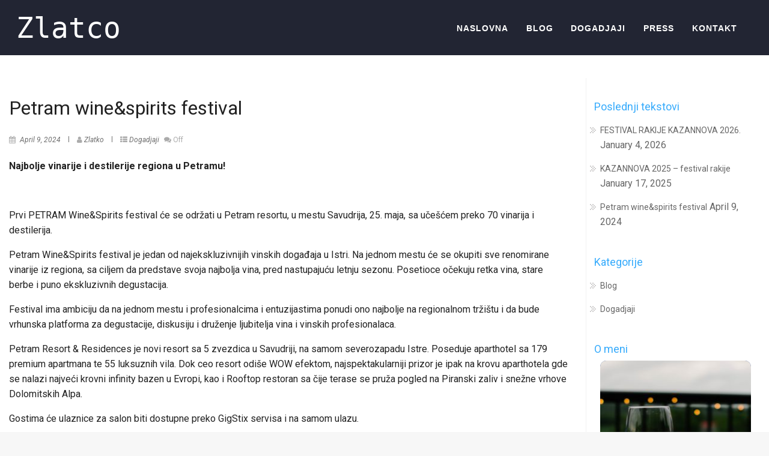

--- FILE ---
content_type: text/html; charset=UTF-8
request_url: https://zlatco.com/tag/vino/
body_size: 102304
content:


<!DOCTYPE html >
<html lang="en-US">
<head>
<meta http-equiv="Content-Type" content="text/html; charset=UTF-8" />
<meta name="viewport" content="width=device-width, initial-scale=1.0">
	
	<!-- This site is optimized with the Yoast SEO plugin v14.1 - https://yoast.com/wordpress/plugins/seo/ -->
	<title>vino Archives - Zlatco</title>
	<meta name="robots" content="index, follow" />
	<meta name="googlebot" content="index, follow, max-snippet:-1, max-image-preview:large, max-video-preview:-1" />
	<meta name="bingbot" content="index, follow, max-snippet:-1, max-image-preview:large, max-video-preview:-1" />
	<link rel="canonical" href="http://zlatco.com/tag/vino/" />
	<link rel="next" href="http://zlatco.com/tag/vino/page/2/" />
	<meta property="og:locale" content="en_US" />
	<meta property="og:type" content="article" />
	<meta property="og:title" content="vino Archives - Zlatco" />
	<meta property="og:url" content="http://zlatco.com/tag/vino/" />
	<meta property="og:site_name" content="Zlatco" />
	<meta name="twitter:card" content="summary" />
	<script type="application/ld+json" class="yoast-schema-graph">{"@context":"https://schema.org","@graph":[{"@type":"WebSite","@id":"https://zlatco.com/#website","url":"https://zlatco.com/","name":"Zlatco","description":"","potentialAction":[{"@type":"SearchAction","target":"https://zlatco.com/?s={search_term_string}","query-input":"required name=search_term_string"}],"inLanguage":"en-US"},{"@type":"CollectionPage","@id":"http://zlatco.com/tag/vino/#webpage","url":"http://zlatco.com/tag/vino/","name":"vino Archives - Zlatco","isPartOf":{"@id":"https://zlatco.com/#website"},"inLanguage":"en-US"}]}</script>
	<!-- / Yoast SEO plugin. -->


<link rel='dns-prefetch' href='//use.fontawesome.com' />
<link rel='dns-prefetch' href='//fonts.googleapis.com' />
<link rel='dns-prefetch' href='//s.w.org' />
<link rel="alternate" type="application/rss+xml" title="Zlatco &raquo; Feed" href="https://zlatco.com/feed/" />
<link rel="alternate" type="application/rss+xml" title="Zlatco &raquo; Comments Feed" href="https://zlatco.com/comments/feed/" />
<link rel="alternate" type="application/rss+xml" title="Zlatco &raquo; vino Tag Feed" href="https://zlatco.com/tag/vino/feed/" />
		<!-- This site uses the Google Analytics by MonsterInsights plugin v8.12.1 - Using Analytics tracking - https://www.monsterinsights.com/ -->
							<script
				src="//www.googletagmanager.com/gtag/js?id=UA-109596079-1"  data-cfasync="false" data-wpfc-render="false" type="text/javascript" async></script>
			<script data-cfasync="false" data-wpfc-render="false" type="text/javascript">
				var mi_version = '8.12.1';
				var mi_track_user = true;
				var mi_no_track_reason = '';
				
								var disableStrs = [
															'ga-disable-UA-109596079-1',
									];

				/* Function to detect opted out users */
				function __gtagTrackerIsOptedOut() {
					for (var index = 0; index < disableStrs.length; index++) {
						if (document.cookie.indexOf(disableStrs[index] + '=true') > -1) {
							return true;
						}
					}

					return false;
				}

				/* Disable tracking if the opt-out cookie exists. */
				if (__gtagTrackerIsOptedOut()) {
					for (var index = 0; index < disableStrs.length; index++) {
						window[disableStrs[index]] = true;
					}
				}

				/* Opt-out function */
				function __gtagTrackerOptout() {
					for (var index = 0; index < disableStrs.length; index++) {
						document.cookie = disableStrs[index] + '=true; expires=Thu, 31 Dec 2099 23:59:59 UTC; path=/';
						window[disableStrs[index]] = true;
					}
				}

				if ('undefined' === typeof gaOptout) {
					function gaOptout() {
						__gtagTrackerOptout();
					}
				}
								window.dataLayer = window.dataLayer || [];

				window.MonsterInsightsDualTracker = {
					helpers: {},
					trackers: {},
				};
				if (mi_track_user) {
					function __gtagDataLayer() {
						dataLayer.push(arguments);
					}

					function __gtagTracker(type, name, parameters) {
						if (!parameters) {
							parameters = {};
						}

						if (parameters.send_to) {
							__gtagDataLayer.apply(null, arguments);
							return;
						}

						if (type === 'event') {
							
														parameters.send_to = monsterinsights_frontend.ua;
							__gtagDataLayer(type, name, parameters);
													} else {
							__gtagDataLayer.apply(null, arguments);
						}
					}

					__gtagTracker('js', new Date());
					__gtagTracker('set', {
						'developer_id.dZGIzZG': true,
											});
															__gtagTracker('config', 'UA-109596079-1', {"forceSSL":"true"} );
										window.gtag = __gtagTracker;										(function () {
						/* https://developers.google.com/analytics/devguides/collection/analyticsjs/ */
						/* ga and __gaTracker compatibility shim. */
						var noopfn = function () {
							return null;
						};
						var newtracker = function () {
							return new Tracker();
						};
						var Tracker = function () {
							return null;
						};
						var p = Tracker.prototype;
						p.get = noopfn;
						p.set = noopfn;
						p.send = function () {
							var args = Array.prototype.slice.call(arguments);
							args.unshift('send');
							__gaTracker.apply(null, args);
						};
						var __gaTracker = function () {
							var len = arguments.length;
							if (len === 0) {
								return;
							}
							var f = arguments[len - 1];
							if (typeof f !== 'object' || f === null || typeof f.hitCallback !== 'function') {
								if ('send' === arguments[0]) {
									var hitConverted, hitObject = false, action;
									if ('event' === arguments[1]) {
										if ('undefined' !== typeof arguments[3]) {
											hitObject = {
												'eventAction': arguments[3],
												'eventCategory': arguments[2],
												'eventLabel': arguments[4],
												'value': arguments[5] ? arguments[5] : 1,
											}
										}
									}
									if ('pageview' === arguments[1]) {
										if ('undefined' !== typeof arguments[2]) {
											hitObject = {
												'eventAction': 'page_view',
												'page_path': arguments[2],
											}
										}
									}
									if (typeof arguments[2] === 'object') {
										hitObject = arguments[2];
									}
									if (typeof arguments[5] === 'object') {
										Object.assign(hitObject, arguments[5]);
									}
									if ('undefined' !== typeof arguments[1].hitType) {
										hitObject = arguments[1];
										if ('pageview' === hitObject.hitType) {
											hitObject.eventAction = 'page_view';
										}
									}
									if (hitObject) {
										action = 'timing' === arguments[1].hitType ? 'timing_complete' : hitObject.eventAction;
										hitConverted = mapArgs(hitObject);
										__gtagTracker('event', action, hitConverted);
									}
								}
								return;
							}

							function mapArgs(args) {
								var arg, hit = {};
								var gaMap = {
									'eventCategory': 'event_category',
									'eventAction': 'event_action',
									'eventLabel': 'event_label',
									'eventValue': 'event_value',
									'nonInteraction': 'non_interaction',
									'timingCategory': 'event_category',
									'timingVar': 'name',
									'timingValue': 'value',
									'timingLabel': 'event_label',
									'page': 'page_path',
									'location': 'page_location',
									'title': 'page_title',
								};
								for (arg in args) {
																		if (!(!args.hasOwnProperty(arg) || !gaMap.hasOwnProperty(arg))) {
										hit[gaMap[arg]] = args[arg];
									} else {
										hit[arg] = args[arg];
									}
								}
								return hit;
							}

							try {
								f.hitCallback();
							} catch (ex) {
							}
						};
						__gaTracker.create = newtracker;
						__gaTracker.getByName = newtracker;
						__gaTracker.getAll = function () {
							return [];
						};
						__gaTracker.remove = noopfn;
						__gaTracker.loaded = true;
						window['__gaTracker'] = __gaTracker;
					})();
									} else {
										console.log("");
					(function () {
						function __gtagTracker() {
							return null;
						}

						window['__gtagTracker'] = __gtagTracker;
						window['gtag'] = __gtagTracker;
					})();
									}
			</script>
				<!-- / Google Analytics by MonsterInsights -->
				<script type="text/javascript">
			window._wpemojiSettings = {"baseUrl":"https:\/\/s.w.org\/images\/core\/emoji\/12.0.0-1\/72x72\/","ext":".png","svgUrl":"https:\/\/s.w.org\/images\/core\/emoji\/12.0.0-1\/svg\/","svgExt":".svg","source":{"concatemoji":"https:\/\/zlatco.com\/wp-includes\/js\/wp-emoji-release.min.js?ver=5.3.20"}};
			!function(e,a,t){var n,r,o,i=a.createElement("canvas"),p=i.getContext&&i.getContext("2d");function s(e,t){var a=String.fromCharCode;p.clearRect(0,0,i.width,i.height),p.fillText(a.apply(this,e),0,0);e=i.toDataURL();return p.clearRect(0,0,i.width,i.height),p.fillText(a.apply(this,t),0,0),e===i.toDataURL()}function c(e){var t=a.createElement("script");t.src=e,t.defer=t.type="text/javascript",a.getElementsByTagName("head")[0].appendChild(t)}for(o=Array("flag","emoji"),t.supports={everything:!0,everythingExceptFlag:!0},r=0;r<o.length;r++)t.supports[o[r]]=function(e){if(!p||!p.fillText)return!1;switch(p.textBaseline="top",p.font="600 32px Arial",e){case"flag":return s([127987,65039,8205,9895,65039],[127987,65039,8203,9895,65039])?!1:!s([55356,56826,55356,56819],[55356,56826,8203,55356,56819])&&!s([55356,57332,56128,56423,56128,56418,56128,56421,56128,56430,56128,56423,56128,56447],[55356,57332,8203,56128,56423,8203,56128,56418,8203,56128,56421,8203,56128,56430,8203,56128,56423,8203,56128,56447]);case"emoji":return!s([55357,56424,55356,57342,8205,55358,56605,8205,55357,56424,55356,57340],[55357,56424,55356,57342,8203,55358,56605,8203,55357,56424,55356,57340])}return!1}(o[r]),t.supports.everything=t.supports.everything&&t.supports[o[r]],"flag"!==o[r]&&(t.supports.everythingExceptFlag=t.supports.everythingExceptFlag&&t.supports[o[r]]);t.supports.everythingExceptFlag=t.supports.everythingExceptFlag&&!t.supports.flag,t.DOMReady=!1,t.readyCallback=function(){t.DOMReady=!0},t.supports.everything||(n=function(){t.readyCallback()},a.addEventListener?(a.addEventListener("DOMContentLoaded",n,!1),e.addEventListener("load",n,!1)):(e.attachEvent("onload",n),a.attachEvent("onreadystatechange",function(){"complete"===a.readyState&&t.readyCallback()})),(n=t.source||{}).concatemoji?c(n.concatemoji):n.wpemoji&&n.twemoji&&(c(n.twemoji),c(n.wpemoji)))}(window,document,window._wpemojiSettings);
		</script>
		<style type="text/css">
img.wp-smiley,
img.emoji {
	display: inline !important;
	border: none !important;
	box-shadow: none !important;
	height: 1em !important;
	width: 1em !important;
	margin: 0 .07em !important;
	vertical-align: -0.1em !important;
	background: none !important;
	padding: 0 !important;
}
</style>
	<link rel='stylesheet' id='wp-block-library-css'  href='https://zlatco.com/wp-includes/css/dist/block-library/style.min.css?ver=5.3.20' type='text/css' media='all' />
<link rel='stylesheet' id='adsns_css-css'  href='https://zlatco.com/wp-content/plugins/adsense-plugin/css/adsns.css?ver=1.50' type='text/css' media='all' />
<link rel='stylesheet' id='profile-widget-ninja-frontend-css'  href='https://zlatco.com/wp-content/plugins/profile-widget-ninja/css/profile_widget_ninja.css?ver=4.1' type='text/css' media='all' />
<link rel='stylesheet' id='font-awesome-css'  href='https://zlatco.com/wp-content/themes/safreen/fonts/awesome/css/font-awesome.min.css?ver=1' type='text/css' media='all' />
<link rel='stylesheet' id='foundation-css'  href='https://zlatco.com/wp-content/themes/safreen/css/foundation.css?ver=1' type='text/css' media='all' />
<link rel='stylesheet' id='animate-css'  href='https://zlatco.com/wp-content/themes/safreen/css/animate.css?ver=1' type='text/css' media='all' />
<link rel='stylesheet' id='safreen_mobile-css'  href='https://zlatco.com/wp-content/themes/safreen/css/safree-mobile.css?ver=1' type='text/css' media='all' />
<link rel='stylesheet' id='jquery-sidr-css'  href='https://zlatco.com/wp-content/themes/safreen/css/jquery.sidr.dark.css?ver=1' type='text/css' media='all' />
<link rel='stylesheet' id='normalize-css'  href='https://zlatco.com/wp-content/themes/safreen/css/normalize.css?ver=1' type='text/css' media='all' />
<link rel='stylesheet' id='safreen-fonts-css'  href='https://fonts.googleapis.com/css?family=Roboto%3A400%2C400italic%2C700%2C700italic%7CRoboto+%3A400%2C400italic%2C700%2C700italic&#038;subset=latin%2Clatin-ext' type='text/css' media='all' />
<link rel='stylesheet' id='safreen-style-css'  href='https://zlatco.com/wp-content/themes/safreen/style.css?ver=5.3.20' type='text/css' media='all' />
<link rel='stylesheet' id='safreen_sticky_check-css'  href='https://zlatco.com/wp-content/themes/safreen/css/customcss/sticky_menu.css?ver=1' type='text/css' media='all' />
<link rel='stylesheet' id='safreen_preloder-css'  href='https://zlatco.com/wp-content/themes/safreen/css/preloder.css?ver=1' type='text/css' media='all' />
<link rel='stylesheet' id='kirki-styles-safreen-css'  href='https://zlatco.com/wp-content/themes/safreen/inc/kirki/assets/css/kirki-styles.css?ver=3.0.25' type='text/css' media='all' />
<style id='kirki-styles-safreen-inline-css' type='text/css'>
#site-title a{font-family:monospace;font-weight:300;font-size:48px;}#site-title a,.branding--clone #site-title a,.branding-single #site-title a,#site-title p{color:#FFFFFF;}#navmenu li a,#navmenu ul li ul li a{font-family:sans-serif;font-weight:600;font-size:14px;letter-spacing:1px;}#navmenu li a,#navmenu ul li ul li a,.branding--clone #navmenu li a,.branding--clone #navmenu ul li ul li a,.branding-single #navmenu li a,.branding-single #navmenu ul li ul li a,.home #navmenu ul li.current-menu-item > a{color:#ffffff;}.social-safreen i,.postitle_lay a,#footer .widgets .widgettitle, #midrow .widgets .widgettitle a,#sidebar .widgettitle, #sidebar .widgettitle a,#commentform a ,.feature-box i,#our-team-safreen h1,.comments-title, .post_content a,.node h1 a,#navmenu ul li.current-menu-item > a,#our-team-safreen .node h1 a,a{color:#36abfc;}#slider .hvr-sweep-to-top,.small-border,#navmenu .search-form .search-submit,.search-form .search-submit,#navmenu .search-form .search-submit,.search-form .search-submit{background-color:#36abfc;}.h-line,.nivo-caption .h-line,.btn-slider-safreen{border-color:#36abfc;}#navmenu li a:hover,.post_info a:hover,.comment-author vcard:hover{color:#D1CCCC;}#navmenu ul li ul li:hover,#navmenu ul > li ul li:hover,btn-slider-safreen:hover,btn-border-light:hover,#submit:hover, #searchsubmit:hover,#navmenu ul > li::after,.branding-single--clone #navmenu ul li ul:hover,#slider .hvr-sweep-to-bottom-border:before,#slider .hvr-sweep-to-top:before,.hvr-sweep-to-top:before,.box-container .bg-service-1 .hvr-sweep-to-top-border:before{background-color:#D1CCCC;}#slider .hvr-sweep-to-bottom-border:hover,.hvr-sweep-to-bottom-border:hover,.box-container .bg-service-1 .hvr-sweep-to-top-border:hover{border-color:#D1CCCC;}#callout{background-color:#222533;padding:5.5%;}#callout,#callout p{color:#fffff;}#slider .masthead h1,.masthead .masthead-dsc p{color:#FFFFFF;}.masthead h1{font-size:55px;}.masthead .masthead-dsc p{font-size:24px;}.box-container .bg-service-1 h2,.box-container .bg-service-1 p,.box-container .bg-service-1 .hvr-sweep-to-top-border{color:#FF0C0C;}.box-container .bg-service-1 .hvr-sweep-to-top-border{border-color:#FF0C0C;}
</style>
<script type='text/javascript' src='https://zlatco.com/wp-content/plugins/google-analytics-for-wordpress/assets/js/frontend-gtag.min.js?ver=8.12.1'></script>
<script data-cfasync="false" data-wpfc-render="false" type="text/javascript" id='monsterinsights-frontend-script-js-extra'>/* <![CDATA[ */
var monsterinsights_frontend = {"js_events_tracking":"true","download_extensions":"doc,pdf,ppt,zip,xls,docx,pptx,xlsx","inbound_paths":"[]","home_url":"https:\/\/zlatco.com","hash_tracking":"false","ua":"UA-109596079-1","v4_id":""};/* ]]> */
</script>
<script type='text/javascript' src='https://zlatco.com/wp-includes/js/jquery/jquery.js?ver=1.12.4-wp'></script>
<script type='text/javascript' src='https://zlatco.com/wp-includes/js/jquery/jquery-migrate.min.js?ver=1.4.1'></script>
<script type='text/javascript' src='http://zlatco.com/wp-content/plugins/useful-banner-manager/scripts.js?ver=5.3.20'></script>
<script type='text/javascript' src='https://zlatco.com/wp-content/themes/safreen/js/safreen.js?ver=1'></script>
<script type='text/javascript' src='https://zlatco.com/wp-content/themes/safreen/js/safree_other.js?ver=1'></script>
<script type='text/javascript' src='https://zlatco.com/wp-content/themes/safreen/js/wow.js?ver=1'></script>
<script type='text/javascript' src='https://zlatco.com/wp-content/themes/safreen/js/jquery.sidr.min.js?ver=1'></script>
<script type='text/javascript' src='https://zlatco.com/wp-content/themes/safreen/js/jquery.matchHeight.js?ver=1'></script>
<script type='text/javascript' src='https://zlatco.com/wp-content/themes/safreen/js/halfparallax.js?ver=1'></script>
<link rel='https://api.w.org/' href='https://zlatco.com/wp-json/' />
<link rel="EditURI" type="application/rsd+xml" title="RSD" href="https://zlatco.com/xmlrpc.php?rsd" />
<link rel="wlwmanifest" type="application/wlwmanifest+xml" href="https://zlatco.com/wp-includes/wlwmanifest.xml" /> 
<meta name="generator" content="WordPress 5.3.20" />
<style type="text/css" id="custom-background-css">
body.custom-background { background-image: url("https://zlatco.com/wp-content/uploads/2017/08/cropped-serge-esteve-7517.jpg"); background-position: center center; background-size: auto; background-repeat: repeat; background-attachment: fixed; }
</style>
	<link rel="icon" href="https://zlatco.com/wp-content/uploads/2017/10/cropped-Z-32x32.jpg" sizes="32x32" />
<link rel="icon" href="https://zlatco.com/wp-content/uploads/2017/10/cropped-Z-192x192.jpg" sizes="192x192" />
<link rel="apple-touch-icon-precomposed" href="https://zlatco.com/wp-content/uploads/2017/10/cropped-Z-180x180.jpg" />
<meta name="msapplication-TileImage" content="https://zlatco.com/wp-content/uploads/2017/10/cropped-Z-270x270.jpg" />

</head>

<body class="archive tag tag-vino tag-3 custom-background" id="top" >

 	 
 
	 
    <!-- END Site Preloader -->
<div id="wrapper"><!-- head select -->   
	
<div class="branding-single">
 <div class="row valign-middle">

    	   	<!--LOGO START-->
          <div class="large-4 columns">
  <div id="site-title">
    				<a href="https://zlatco.com/" rel="home">Zlatco</a>
	    		          </div>
  </div>


<div class="large-8 columns hidden-xs">
 <div id="menu_wrap">
  
           <!--LOGO END-->
        <!--MENU STARTS-->
       <h3 class="menu-toggle">Menu</h3>
  <div id="navmenu">
   	<div class="menu-header"><ul id="menu-novo" class="menu"><li id="menu-item-569" class="menu-item menu-item-type-custom menu-item-object-custom menu-item-home menu-item-569"><a href="http://zlatco.com">Naslovna</a></li>
<li id="menu-item-566" class="menu-item menu-item-type-taxonomy menu-item-object-category menu-item-566"><a href="https://zlatco.com/category/blog/">Blog</a></li>
<li id="menu-item-567" class="menu-item menu-item-type-taxonomy menu-item-object-category menu-item-567"><a href="https://zlatco.com/category/dogadjaji/">Dogadjaji</a></li>
<li id="menu-item-593" class="menu-item menu-item-type-post_type menu-item-object-page menu-item-593"><a href="https://zlatco.com/press/">Press</a></li>
<li id="menu-item-110" class="menu-item menu-item-type-post_type menu-item-object-page menu-item-110"><a href="https://zlatco.com/contact/">Kontakt</a></li>
</ul></div>    <form role="search" method="get" class="search-form" action="https://zlatco.com/">
				<label>
					<span class="screen-reader-text">Search for:</span>
					<input type="search" class="search-field" placeholder="Search &hellip;" value="" name="s" />
				</label>
				<input type="submit" class="search-submit" value="Search" />
			</form>
    </div><!--navmenu END-->
     </div><!--menu_wrap END-->
       </div><!--row END-->
     	 </div><!--branding END-->
</div>
             <!--MENU END-->
<a id="showHere"></a>
<!-- / head select --> 
  
  
  <div id="content">
  		<div class="row">
    		<div class="large-9 columns ">	
  								
																					
	 
									<div id="content" class=" content_blog blog_style_b1" role="main">
 															                        
											<div class="title_area">
												<h1 class="wow fadeInup post_title">Petram wine&#038;spirits festival</h1>
											</div>
                          						<div class="post_info post_info_2">
                       								<span class="post_author"> <i class="fa fa-calendar"></i>
                                                  	<a class="post_date">April 9, 2024</a></span>
                      								<span class="post_info_delimiter"></span>
													<span class="post_author"><i class="fa fa-user"></i> 
                                                    <a class="post_author" href="https://zlatco.com/author/admin/">
													Zlatko</a></span>
													<span class="post_info_delimiter"></span>
                          																					<span class="post_categories">
														<span class="cats_label"><i class="fa fa-th-list"></i></span>
														<a class="cat_link"><a href="https://zlatco.com/category/dogadjaji/" alt="View all posts in Dogadjaji">Dogadjaji</a></a>
							
														</span>
							
													                          		<div class="post_comments">
                                <a><i class="fa fa-comments"></i><span class="comments_number"> 
								<span>Off</span>                                </span><span class="icon-comment"></span></a>
                                </div>  
                            
						</div>
                        
                        
					<div class="post_content wow fadeIn">
						<p><p><strong>Najbolje vinarije i destilerije regiona u Petramu!</strong></p>
<p><strong> </strong></p>
<p>Prvi PETRAM Wine&amp;Spirits festival će se održati u Petram resortu, u mestu Savudrija, 25. maja, sa učešćem preko 70 vinarija i destilerija.</p>
<p>Petram Wine&amp;Spirits festival je jedan od najekskluzivnijih vinskih događaja u Istri. Na jednom mestu će se okupiti sve renomirane vinarije iz regiona, sa ciljem da predstave svoja najbolja vina, pred nastupajuću letnju sezonu. Posetioce očekuju retka vina, stare berbe i puno ekskluzivnih degustacija.</p>
<p>Festival ima ambiciju da na jednom mestu i profesionalcima i entuzijastima ponudi ono najbolje na regionalnom tržištu i da bude vrhunska platforma za degustacije, diskusiju i druženje ljubitelja vina i vinskih profesionalaca.</p>
<p>Petram Resort &amp; Residences je novi resort sa 5 zvezdica u Savudriji, na samom severozapadu Istre. Poseduje aparthotel sa 179 premium apartmana te 55 luksuznih vila. Dok ceo resort odiše WOW efektom, najspektakularniji prizor je ipak na krovu aparthotela gde se nalazi najveći krovni infinity bazen u Evropi, kao i Rooftop restoran sa čije terase se pruža pogled na Piranski zaliv i snežne vrhove Dolomitskih Alpa.</p>
<p>Gostima će ulaznice za salon biti dostupne preko GigStix servisa i na samom ulazu.<img class="aligncenter size-full wp-image-657" src="http://zlatco.com/wp-content/uploads/2024/04/Logo-scaled.jpeg" alt="" width="2560" height="1510" srcset="https://zlatco.com/wp-content/uploads/2024/04/Logo-scaled.jpeg 2560w, https://zlatco.com/wp-content/uploads/2024/04/Logo-300x177.jpeg 300w, https://zlatco.com/wp-content/uploads/2024/04/Logo-1024x604.jpeg 1024w, https://zlatco.com/wp-content/uploads/2024/04/Logo-768x453.jpeg 768w, https://zlatco.com/wp-content/uploads/2024/04/Logo-1536x906.jpeg 1536w, https://zlatco.com/wp-content/uploads/2024/04/Logo-2048x1208.jpeg 2048w" sizes="(max-width: 2560px) 100vw, 2560px" /></p>
</p>
						 	<div class="post_wrap_n">
						                         
                         </div>	
					</div>
                    
                      						<div class="post_info post_info_4 clearboth">
                        	<span class="post_tags">
								<span class="tags_label"><i class="fa fa-tag fa-lg"></i></span>								<a class="tag_link"><a href="https://zlatco.com/tag/croatia/" rel="tag">Croatia</a>  <a href="https://zlatco.com/tag/destilati/" rel="tag">destilati</a>  <a href="https://zlatco.com/tag/festival/" rel="tag">festival</a>  <a href="https://zlatco.com/tag/festival-vina/" rel="tag">festival vina</a>  <a href="https://zlatco.com/tag/istra/" rel="tag">istra</a>  <a href="https://zlatco.com/tag/istria/" rel="tag">istria</a>  <a href="https://zlatco.com/tag/petram/" rel="tag">petram</a>  <a href="https://zlatco.com/tag/rakije/" rel="tag">rakije</a>  <a href="https://zlatco.com/tag/salon-vina/" rel="tag">Salon vina</a>  <a href="https://zlatco.com/tag/spirits/" rel="tag">spirits</a>  <a href="https://zlatco.com/tag/vino/" rel="tag">vino</a>  <a href="https://zlatco.com/tag/wine-festival/" rel="tag">wine festival</a></a>
								
							</span>
						</div>
										
       		 
    
    <!--POST END--> 
    
   

</div>
            
   
    
   
 
						 								
	 
									<div id="content" class=" content_blog blog_style_b1" role="main">
 															                        
											<div class="title_area">
												<h1 class="wow fadeInup post_title">Vinska karta u doba korone</h1>
											</div>
                          						<div class="post_info post_info_2">
                       								<span class="post_author"> <i class="fa fa-calendar"></i>
                                                  	<a class="post_date">December 10, 2020</a></span>
                      								<span class="post_info_delimiter"></span>
													<span class="post_author"><i class="fa fa-user"></i> 
                                                    <a class="post_author" href="https://zlatco.com/author/admin/">
													Zlatko</a></span>
													<span class="post_info_delimiter"></span>
                          																					<span class="post_categories">
														<span class="cats_label"><i class="fa fa-th-list"></i></span>
														<a class="cat_link"><a href="https://zlatco.com/category/blog/" alt="View all posts in Blog">Blog</a></a>
							
														</span>
							
													                          		<div class="post_comments">
                                <a><i class="fa fa-comments"></i><span class="comments_number"> 
								<a href="https://zlatco.com/vinska-karta-u-doba-korone/#respond">0 Comment</a>                                </span><span class="icon-comment"></span></a>
                                </div>  
                            
						</div>
                        
                        
					<div class="post_content wow fadeIn">
						<p><p>Možda vam zvuči suludo, ali sad, baš sad je idealno vreme da promenite vinsku kartu.</p>
<p>Da, znam: ograničeno radno vreme, nema gostiju. Svako pravno lice sa vinskom kartom je trenutno obeleženo, kao žene sa crvenom kosom u srednjem veku, sve znam &#8211; ali da, baš sad treba da promenite vinsku kartu.</p>
<p><strong>Zašto?</strong></p>
<p>Kad vam neko (ipak) udje u objekat, a nije inspekcija, komercijalista ili zaposleni i poželi da pojede, možda i popije nešto, šta nikako ne treba da se desi? Da mu date vinsku kartu i kažete: “Znate Korona je… ovo nema, nema ni to, e to baš juče nestalo…”</p>
<p>Ponuda kao takva, treba da ima sve. Kao prvo, vinsku kartu napravite na A4 papiru, odaberite neki lep font, može i logo i ime restorana, papir u boji…ma idi, milina… ”Vinska karta u doba korone” &#8211; ne treba da bude skuplja od 4 dinara po komadu. Da, da, mogu odmah da se izvinim vlasniku kafane “Bata Kole i lopovi” jer ima vinsku kartu od jagnjeće kože na orahovom drvetu.</p>
<p><strong>Kako napraviti vinsku kartu?</strong></p>
<p>Neki somelijeri prave po vinskim regionima Srbije, neki po sortama, neki metodom “Ofrlje”, neki na osnovu jelovnika, pozicije restorana i tipa gostiju koji dolaze. Ja hrabro uzimam da napravim predlog za “Korona vinsku kartu” (jednog dana kad ovo bude opšte prihvaćeno, ako me se sete, sete…)</p>
<ol>
<li><strong>Deo: Dogovori, ugovori, sponzorstva</strong></li>
</ol>
<p>Ako vas je neko “podržao” finansijski sa vinom, treba ga ispoštovati i ovaj period, jer i kad ovo prodje trebaćete jedni drugima. Kakva god situacija bila vina od ovih kuća morate imati na lageru. Za skuplje varijante vina iz ove kategorije možete da upotrebite čuvenu jo-jo taktiku. Jo-jo taktika znači: Imate jednu bocu na lageru. Gost poruči, vi šaljete šankera u vinoteku/distributera po vino, “vraćaj se, neće više piti”, “idi opet, došao mu drug”, “ne kupuj, zvala ga žena”, “kupuj, posvadjao se sa ženom” i slično.</p>
<ol start="2">
<li><strong>Deo: Vina na lageru</strong></li>
</ol>
<p>Koliko god ja živeo od prodaje, slažem se da sad nije vreme za poručivanje robe ako već imate nešto na lageru. Nekad je bilo: Da li imate vino? Da, imamo oba i belo i crveno”. Sad je vreme takvo: Da li imate vino? Da, imamo.</p>
<p>Vino sa lagera podelite u dve grupe. Prevelike količine i ne tako velike količine. Ako nečega imate prevelike količine, iz 101 razloga, treba da pozovete vinariju još koliko danas (ne distributera). Treba da im na vreme najavite koje količine imate belog, rose vina, da saznate da li će biti problem ako želite da zamenite etikete (berba za berbu, ili jedna etiketa za drugu). Da vi možete da planirate šta ćete raditi sa lagerom. Da vas ne sačeka proleće, leto a vi imate vino koje je “na respiratoru” i po pogrešnoj ceni.</p>
<p>Ostalo sa lagera, kako neko vino nestane, nova vinska karta, bez tog vina.</p>
<ol start="3">
<li><strong>Deo: “Tante za kukuriku”</strong></li>
</ol>
<p>Možda će glupo zvučati ali sada kad nema posla, svaki prihod znači, svaki obilazak, poseta, pojeden kolač, popijena kafa. Ima partnera koji vas obilaze ima i koji ne obilaze. Treba razumeti da ima ljudi koji ne žele da dolaze iz ličnog straha, ima I onih kojima firma brani, i njih ne treba kažnjavati, ali zato treba nagraditi one koji dodju u leglo zaraze.</p>
<ol start="4">
<li><strong>Deo: “Da, stvarno zašto”</strong></li>
</ol>
<p>Izuzev prve tri kategorije, iz bilo kog drugog razloga da imate lager stvarno treba da imate odgovor na pitanje zašto? Kum? Traži ga kupac? Lep komercijalista? Distributer? Crkva ga pravi? (Izvini Bože, što ću mozda negativno uticati na realizaciju prodaje Manastirskih vina u Srbiji, sezona zima 20/21)</p>
<p>Na žalost ova zima nije baš vreme za držanje nečeg što vam ne ide ili zbog nekog renomea ili zbog “da imam i iz tog regiona nešto”.</p>
<p>Ovo treba da vam bude vinska karta do proleća. Dok opet ne krenu bašte. Sa ili bez Korone, biće lakše sigurno. A da, za sve ove koji ispadnu sa vinske karte, lepo im objasnite situaciju I da sačekaju proleće. Svaki vinar koji neće da razume vašu situaciju, kažete mu: “Imam 2 slobodna mesta u prvoj grupi”,pa ko voli nek izvoli.</p>
</p>
						 	<div class="post_wrap_n">
						                         
                         </div>	
					</div>
                    
                      						<div class="post_info post_info_4 clearboth">
                        	<span class="post_tags">
								<span class="tags_label"><i class="fa fa-tag fa-lg"></i></span>								<a class="tag_link"><a href="https://zlatco.com/tag/covid/" rel="tag">covid</a>  <a href="https://zlatco.com/tag/korona/" rel="tag">korona</a>  <a href="https://zlatco.com/tag/restorani/" rel="tag">restorani</a>  <a href="https://zlatco.com/tag/vinarija/" rel="tag">vinarija</a>  <a href="https://zlatco.com/tag/vinarije/" rel="tag">vinarije</a>  <a href="https://zlatco.com/tag/vino/" rel="tag">vino</a>  <a href="https://zlatco.com/tag/vinska-karta/" rel="tag">Vinska karta</a></a>
								
							</span>
						</div>
										
       		 
    
    <!--POST END--> 
    
   

</div>
            
   
    
   
 
						 								
	 
									<div id="content" class=" content_blog blog_style_b1" role="main">
 															                        
											<div class="title_area">
												<h1 class="wow fadeInup post_title">Bajka o tri prodavca lubenica (ili presek vinskog tržišta u Srbiji u doba post korone)</h1>
											</div>
                          						<div class="post_info post_info_2">
                       								<span class="post_author"> <i class="fa fa-calendar"></i>
                                                  	<a class="post_date">May 15, 2020</a></span>
                      								<span class="post_info_delimiter"></span>
													<span class="post_author"><i class="fa fa-user"></i> 
                                                    <a class="post_author" href="https://zlatco.com/author/admin/">
													Zlatko</a></span>
													<span class="post_info_delimiter"></span>
                          																					<span class="post_categories">
														<span class="cats_label"><i class="fa fa-th-list"></i></span>
														<a class="cat_link"><a href="https://zlatco.com/category/blog/" alt="View all posts in Blog">Blog</a></a>
							
														</span>
							
													                          		<div class="post_comments">
                                <a><i class="fa fa-comments"></i><span class="comments_number"> 
								<a href="https://zlatco.com/bajka-o-tri-prodavca-lubenica/#respond">0 Comment</a>                                </span><span class="icon-comment"></span></a>
                                </div>  
                            
						</div>
                        
                        
					<div class="post_content wow fadeIn">
						<p><p><span style="font-weight: 400;">Davno, davno, davno&#8230;Daleko, daleko, daleko, postojalo je kraljevstvo u kome su živele male životinje. Svi su bili sretni i veseli, dok jednom nije došla duga i hladna zima. Sve životinjice su se uplašile da će umreti od gladi i hladnoće, pa su odlazile na pijacu samo da kupe drva i hleba. </span></p>
<p><img class="aligncenter size-full wp-image-500" src="http://zlatco.com/wp-content/uploads/2020/05/Tri-prodavca-lubenica-1.png" alt="" width="787" height="788" srcset="https://zlatco.com/wp-content/uploads/2020/05/Tri-prodavca-lubenica-1.png 787w, https://zlatco.com/wp-content/uploads/2020/05/Tri-prodavca-lubenica-1-300x300.png 300w, https://zlatco.com/wp-content/uploads/2020/05/Tri-prodavca-lubenica-1-150x150.png 150w, https://zlatco.com/wp-content/uploads/2020/05/Tri-prodavca-lubenica-1-768x769.png 768w" sizes="(max-width: 787px) 100vw, 787px" /></p>
<p><span style="font-weight: 400;">Subota jutro. Pijačni dan. Pored prodavaca drva i hleba dolaze i tri prodavca lubenica:. jež, veverica i zec.</span></p>
<p><span style="font-weight: 400;">Jež je poslagao lubenice. Lepo ih izložio. Znao je da nije baš momenat za kupovinu, ali on već dugo prodaje i zna kako. Okačio je tablu: „Domaće lubenice. 10 dinara – 1 komad“. </span></p>
<p><span style="font-weight: 400;">Veverica je došla malo kasnije. Poslagala lubenice. Ukrasila ih cvećem i stavila tablu: „Organske lubenice! 10 dinara – 1 komad“.</span></p>
<p><span style="font-weight: 400;">Zec je došao poslednji. Poveo dve zečice da privuku kupce. Video cene drugih, pa i on stavio tablu: „Slatka kao avansni kupac. 10 dinara – 1 komad“</span></p>
<p><span style="font-weight: 400;">Namestili su se i čekali. </span></p>
<p><span style="font-weight: 400;">Prošlo je par sati, niko nije ništa prodao. Jedino je kornjača prošla sa svojim drugom. Kornjača je kupila zemlju i od sledeće godine će isto da sadi lubenice i da ih prodaje. Probala svaku lubenicu i konstatovala da će njene biti duplo sladje,a da će ih prodavati za iste pare. Kornjači je čak bilo malo i žao ostalih životinja, jer očigleno će propasti čim njene lubenice dođu na pijacu.</span></p>
<p><span style="font-weight: 400;">Jež je počeo da razmišlja: „Ako ne prodam, biću u problemu. Dolaze mi i nove lubenice.“ Malo razmislio, pa okačio novu tablu: „ 10 dinara – 1 komad. Ko kupi dve, treća GRATIS!“</span></p>
<p><span style="font-weight: 400;">Veverica, videvši to, uplaši se da neće ništa prodati, pa promeni i ona tablu: „BESPLATNA LUBENICA! Za svakog ko potpiše da će sledeći put kupiti od mene.“</span></p>
<p><span style="font-weight: 400;">Sad je zec bio u problemu. Džabe marketing, kad je najskuplji. Zamisli se, pa promeni i on tablu: „Dajem 100 dinara i jednu lubenicu, ko se obaveže da će kupovati od mene.“ </span></p>
<p><span style="font-weight: 400;">I dalje nije bilo kupaca. Niko ništa nije prodavao. Ježu je zazvonio telefon. To je bila ježica. „Koliko si prodao? Ne, neinteresuje me koliko je bilo kupaca i koliko su drugi prodali. Pitala sam te koliko si ti prodao?“, govorila je ježica u dahu.“Znači ništa? Nula? Uvek si bio smotan. Ja sam celo leto zalivala te lubenice, proizvela ti najsladje na svetu, na tebi je samo da ih odneseš na pijacu i one se same prodaju, ali si ti i to upropastio. Pričaćemo kad dođeš kući.“ Ježica spusti slušalicu i pomisli kako je trebala da se uda za zeca, jer je on sigurno prodao sve. </span></p>
<p><span style="font-weight: 400;">Posle nekog vremena, na pijacu je došao stari lisac, da kupi hleb i drva. Navikao je on bio, i na lepše i, na skuplje, ali zima je. Strpiće se. Prolazeći pijacom, video je i table prodavaca lubenica. Prišao je prvo zecu.  Rekao je da ispod 200 dinara, on ne može da se obaveže. Zec je prihvatio. Lisac je uzeo pare i lubenicu i obavezao se. Doduše samo usmeno i krenuo dalje. Od veverice je uzeo pet lubenica gratis i 20 dinara. Jež nije imao pare, pa mu je dao 7 lubenica i cipele. Lisac se presrećan vraćao kući. Na putu nazad,sreo je medveda, kome je dao sve pare i na taj način smanji svoj dug kod njega, ali će se bar malo zasladiti.</span></p>
<p><span style="font-weight: 400;">Prošao je dan. Sem desetak lisica, niko nije bio na pijaci. Predveče je pijacom prošla sova, koja je posavetovala prodavce, da će zima proći i da će se opet kupovati lubenice, samo da budu strpljivi. Veverica ju je poslušala, zec i jež su ipak odličili da i sutra dođu.</span></p>
<p>Nastavak bajke stiže za godinu dana&#8230;</p>
</p>
						 	<div class="post_wrap_n">
						                         
                         </div>	
					</div>
                    
                      						<div class="post_info post_info_4 clearboth">
                        	<span class="post_tags">
								<span class="tags_label"><i class="fa fa-tag fa-lg"></i></span>								<a class="tag_link"><a href="https://zlatco.com/tag/bajka/" rel="tag">bajka</a>  <a href="https://zlatco.com/tag/enolog/" rel="tag">enolog</a>  <a href="https://zlatco.com/tag/komercijalisti/" rel="tag">komercijalisti</a>  <a href="https://zlatco.com/tag/korona/" rel="tag">korona</a>  <a href="https://zlatco.com/tag/kriza/" rel="tag">kriza</a>  <a href="https://zlatco.com/tag/prodaja/" rel="tag">prodaja</a>  <a href="https://zlatco.com/tag/vino/" rel="tag">vino</a></a>
								
							</span>
						</div>
										
       		 
    
    <!--POST END--> 
    
   

</div>
            
   
    
   
 
						 								
	 
									<div id="content" class=" content_blog blog_style_b1" role="main">
 															                        
											<div class="title_area">
												<h1 class="wow fadeInup post_title">Kako naći konobare nakon Korone?</h1>
											</div>
                          						<div class="post_info post_info_2">
                       								<span class="post_author"> <i class="fa fa-calendar"></i>
                                                  	<a class="post_date">March 30, 2020</a></span>
                      								<span class="post_info_delimiter"></span>
													<span class="post_author"><i class="fa fa-user"></i> 
                                                    <a class="post_author" href="https://zlatco.com/author/admin/">
													Zlatko</a></span>
													<span class="post_info_delimiter"></span>
                          																					<span class="post_categories">
														<span class="cats_label"><i class="fa fa-th-list"></i></span>
														<a class="cat_link"><a href="https://zlatco.com/category/blog/" alt="View all posts in Blog">Blog</a></a>
							
														</span>
							
													                          		<div class="post_comments">
                                <a><i class="fa fa-comments"></i><span class="comments_number"> 
								<a href="https://zlatco.com/kako-naci-konobare-nakon-korone/#respond">0 Comment</a>                                </span><span class="icon-comment"></span></a>
                                </div>  
                            
						</div>
                        
                        
					<div class="post_content wow fadeIn">
						<p><p>Svako jutro kad ustanem razmišljam: Kad će proći korona, zašto jedino ja volim slanu plazmu i koliko dana ću još imati posao.</p>
<p>Zbog korona virusa prvobitno je uveden policijski čas, a kasnije i zabrana rada kafića, restorana, kafana, hotela, bifea&#8230;Odmah nakon zabrane menadžeri su pomislili: šta sa konobarima, somelijerima i kuvarima. Vlasnici su drugačiji. Oni su pomislili: šta sad sa konobarima, somelijerima, kuvarima i menadžerima.</p>
<p><img class="aligncenter size-full wp-image-494" src="http://zlatco.com/wp-content/uploads/2020/03/Untitled-design-1.png" alt="" width="940" height="788" srcset="https://zlatco.com/wp-content/uploads/2020/03/Untitled-design-1.png 940w, https://zlatco.com/wp-content/uploads/2020/03/Untitled-design-1-300x251.png 300w, https://zlatco.com/wp-content/uploads/2020/03/Untitled-design-1-768x644.png 768w" sizes="(max-width: 940px) 100vw, 940px" /></p>
<p>Ekonomski gledano matematika je jasna. Prihod apsolutna nula, a rashod? Koliko hoćeš: kirija za objekat, rata kredita&#8230; Pa onda taksa za isticanje firme, taksa za isticanje naziva, taksa  za isticanje oznake „pet friendly“&#8230; Zatim plate radnika koji svakako rade: čuvari, računovodstvo (da poručim mom računovođi: ne mora više pečat!), spremačice&#8230; Pa socijalno i penziono za sve radnike, pa tek onda plate radnika koji ne rade&#8230; Robu koja „svakoga dana, u svakom trenutku, sve više napreduje“ i približava se isteku roka trajanja, neću da spominjem. Takođe, tu je kod nekih i potencijalni dug kod nekog Džonija Macole, kod  koga kamata od prvog dana ide kao da je vanredno stanje.</p>
<p>Suma sumarum, minus, ozbiljan minus. Mart, april, drugi kvartal&#8230; I ko zna dokle tako. Iz svega toga ili ćemo izaći ili nećemo. Ako nećemo, onda je sve mnogo lakše. Onda nema ničega. Verovatno će preživeti jedino Čak Noris.</p>
<p>Razumno je da mislimo da se to, ipak, neće desiti. Ovo će prestati, ovako ili onako, za 2,3 ili 6 meseci. Što duže bude trajalo, smatraju svi, duža će kriza biti nakon pandemije. Tada će nastati novi problemi&#8230; I pre korone smo imali veću ponudu restorana, nego potražnju za njima. Više je bilo restorana i kafana, nego gostiju. Nakon ovoga, ponuda restorana i po restoranima, će ostati više manje slična, a tražnja&#8230; Uh&#8230;bojim se da će mnogo biti „samo gledam“ kupaca. I ko će pobediti? Jedan je onaj ko bude najjeftiniji(Meni ručak), a drugi ko bude imao sve kao drugi i još nešto. Nešto bolje. Kvalitetnije. Kuvara koji zna da napravi istu pastu danas i od nedelje. Konobara koji ne prelazi na „ti“ posle 5 minuta, somelijera koji kaže „uživaćete u ovom vinu, kao što ja ovde uživam. Verujte mi“. I verovaće mu. On je ta nijansa koja pravi razliku.</p>
<p>Zato, za sto, sad, danas. Pa spisak: ko to čini „moju“ firmu, ko je uticao na stvaranje vrednosti, zbog koga se ljudi vraćaju. Pa onda sa svakim od tih razgovor(jer je zabranjeno više od 5 osoba). Dogovor. Ali dogovor da bude win-win situacija, a ne da ga sačeka aneks ugovora, ili raskid ugovora ili Džoni macola.  Jer svi zaslužuju dogovor, jer je svima vanredno stanje. Jer ljudi cene kad im pomogneš kad je teško.</p>
<p>Dakle, šta raditi sa konobarima? Reći im da sede kući, da odmore noge, da budu sa porodicom, da budu sa ženom, da se naspavaju, da odgledaju sve filmove i serije, da spavaju opet, jer kad ovo prodje, sledi nam rat. Ozbiljan rat. Rat za kupca.</p>
</p>
						 	<div class="post_wrap_n">
						                         
                         </div>	
					</div>
                    
                      						<div class="post_info post_info_4 clearboth">
                        	<span class="post_tags">
								<span class="tags_label"><i class="fa fa-tag fa-lg"></i></span>								<a class="tag_link"><a href="https://zlatco.com/tag/caffe/" rel="tag">caffe</a>  <a href="https://zlatco.com/tag/dogovor/" rel="tag">dogovor</a>  <a href="https://zlatco.com/tag/hotel/" rel="tag">hotel</a>  <a href="https://zlatco.com/tag/konobar/" rel="tag">konobar</a>  <a href="https://zlatco.com/tag/korona/" rel="tag">korona</a>  <a href="https://zlatco.com/tag/restoran/" rel="tag">restoran</a>  <a href="https://zlatco.com/tag/somelijer/" rel="tag">somelijer</a>  <a href="https://zlatco.com/tag/vino/" rel="tag">vino</a></a>
								
							</span>
						</div>
										
       		 
    
    <!--POST END--> 
    
   

</div>
            
   
    
   
 
						 								
	 
									<div id="content" class=" content_blog blog_style_b1" role="main">
 															                        
											<div class="title_area">
												<h1 class="wow fadeInup post_title">Saznajte ko će birati najpopularnije vino u 2020.!</h1>
											</div>
                          						<div class="post_info post_info_2">
                       								<span class="post_author"> <i class="fa fa-calendar"></i>
                                                  	<a class="post_date">January 20, 2020</a></span>
                      								<span class="post_info_delimiter"></span>
													<span class="post_author"><i class="fa fa-user"></i> 
                                                    <a class="post_author" href="https://zlatco.com/author/admin/">
													Zlatko</a></span>
													<span class="post_info_delimiter"></span>
                          																					<span class="post_categories">
														<span class="cats_label"><i class="fa fa-th-list"></i></span>
														<a class="cat_link"><a href="https://zlatco.com/category/blog/" alt="View all posts in Blog">Blog</a></a>
							
														</span>
							
													                          		<div class="post_comments">
                                <a><i class="fa fa-comments"></i><span class="comments_number"> 
								<a href="https://zlatco.com/influenseri/#respond">0 Comment</a>                                </span><span class="icon-comment"></span></a>
                                </div>  
                            
						</div>
                        
                        
					<div class="post_content wow fadeIn">
						<p><p>Vlada Kovač, organizator konferencije „Webiz“ (besplatna reklama, prim.aut.) mi je saopštio mnogo lepih vesti tokom našeg poznanstva, ali ni jedna se ne može meriti sa ovogodišnjom:</p>
<p>„Prolazi trend Influensera globalnog tipa, koji promovišu i pelene i orbit žvake, i dolazi vreme mikro influensera&#8230;“</p>
<p>Mikro influenseri?! Hm&#8230;Šta mu to dodje?</p>
<p>&nbsp;</p>
<blockquote><p>„Influenseri su osobe koje se bave internet marketingom i imaju uticaj na formiranje trendova u određenim nišama, a Mikro influenseri su (uglavnom) Instagram ličnosti koje nemaju veliki broj pratilaca, ali koji imaju „influence“, veći uticaj od velikih influensera prema kojima su pratioci postali čak i malo podozrivi zbog očiglednog sarađivanja sa brendovima na većini fotografija.“ Izvor: Samoobrazovanje.rs</p></blockquote>
<p>&nbsp;</p>
<p>„&#8230;nemaju veliki broj pratilaca&#8230;“ OPA! ŠTA JE SAD SRPSKI VINARI?</p>
<p>Konačno će pravda biti zadovoljena! Konačno ćemo svi mi srpski vinski blogeri, jutjuberi, tviteraši, instagrameri, svi mi koji pišemo o vinima, slikamo se sa istim, i lajkujemo jedni drugima, svi mi koji slikamo istu flašu iz više uglova pa kačimo sliku u aprilu, avgustu i oktobru, postati važni! Svi mi koji imamo po 500 pratilaca (od toga 200 kineza, zbog ključnih reči) ćemo dobiti na značaju. Sad više neće biti na sajmu: „Bio si juče na mom štandu i probao sve“, „Juče ti je taj pored tebe bio kum, a danas momak koji uskoro otvara vinoteku“, „Nemoj mi nuditi sveće u obliku flaše vina“, „Ne možeš uzeti prazne flaše vina, jer si već pijan kao morka“.</p>
<p><img class="aligncenter size-full wp-image-480" src="http://zlatco.com/wp-content/uploads/2020/01/mikroinfluenser.png" alt="" width="626" height="428" srcset="https://zlatco.com/wp-content/uploads/2020/01/mikroinfluenser.png 626w, https://zlatco.com/wp-content/uploads/2020/01/mikroinfluenser-300x205.png 300w" sizes="(max-width: 626px) 100vw, 626px" /></p>
<p>Već vidim kako nas i najveći vinari (i po visini i po prodaji) sa osmehom dočekuju na štandu:</p>
<p>„Kako mi je drago da Vas (o da, VAS&#8230;) vidim „Joco flašo 007“ opet. Pre dva sata kad ste bili na mom štandu i probali sve i slikali se sa svima, baš ste kratko ostali. Evo predlažem da probamo ponovo vina, da vidimo kako su se u medjuvremenu razvila, možda vi kao apsolvent više ekonomske &#8211; smer finansije, imate ponovo neki savet za mene diplomiranog enologa. Samo po proverim, vi ste uticajni u zoni: „Ulica Maršala Tita od 9 do 51, Kikinda, jel tako?&#8221; Mikro influenser Joca flaša 007: „Tako je, ali samo neparni brojevi“. Pa kako drugačije&#8230;.</p>
<blockquote><p>„Prema tome mikro influenser može biti i osoba koju prati 150.000 ljudi, ali i osoba koju prati samo 5.000 ljudi. Aktivno“ Izvor: Samoobrazovanje.rs</p></blockquote>
<p>5.000? Aktivno? Uff! Ništa braćo saborci, još samo malo strpljenja, ne odustajte! Doćiće uskoro i trend „NANO INFLUENSERA“, pa ćemo se i mi pitati!</p>
</p>
						 	<div class="post_wrap_n">
						                         
                         </div>	
					</div>
                    
                      						<div class="post_info post_info_4 clearboth">
                        	<span class="post_tags">
								<span class="tags_label"><i class="fa fa-tag fa-lg"></i></span>								<a class="tag_link"><a href="https://zlatco.com/tag/crno-vino/" rel="tag">crno vino</a>  <a href="https://zlatco.com/tag/facebook/" rel="tag">facebook</a>  <a href="https://zlatco.com/tag/influenseri/" rel="tag">influenseri</a>  <a href="https://zlatco.com/tag/instagram/" rel="tag">instagram</a>  <a href="https://zlatco.com/tag/internet/" rel="tag">internet</a>  <a href="https://zlatco.com/tag/mikroinfluenseri/" rel="tag">mikroinfluenseri</a>  <a href="https://zlatco.com/tag/srbija/" rel="tag">srbija</a>  <a href="https://zlatco.com/tag/vinari/" rel="tag">vinari</a>  <a href="https://zlatco.com/tag/vinarija/" rel="tag">vinarija</a>  <a href="https://zlatco.com/tag/vinarije/" rel="tag">vinarije</a>  <a href="https://zlatco.com/tag/vino/" rel="tag">vino</a></a>
								
							</span>
						</div>
										
       		 
    
    <!--POST END--> 
    
   

</div>
            
   
    
   
 
						 								
	 
									<div id="content" class=" content_blog blog_style_b1" role="main">
 															                        
											<div class="title_area">
												<h1 class="wow fadeInup post_title">Skupljači perja ( trofeji, nagrade i ostali snovi vinara)</h1>
											</div>
                          						<div class="post_info post_info_2">
                       								<span class="post_author"> <i class="fa fa-calendar"></i>
                                                  	<a class="post_date">May 9, 2019</a></span>
                      								<span class="post_info_delimiter"></span>
													<span class="post_author"><i class="fa fa-user"></i> 
                                                    <a class="post_author" href="https://zlatco.com/author/admin/">
													Zlatko</a></span>
													<span class="post_info_delimiter"></span>
                          																					<span class="post_categories">
														<span class="cats_label"><i class="fa fa-th-list"></i></span>
														<a class="cat_link"><a href="https://zlatco.com/category/blog/" alt="View all posts in Blog">Blog</a></a>
							
														</span>
							
													                          		<div class="post_comments">
                                <a><i class="fa fa-comments"></i><span class="comments_number"> 
								<a href="https://zlatco.com/skupljaci-perja-trofeji-nagrade-i-ostali-snovi-vinara/#respond">0 Comment</a>                                </span><span class="icon-comment"></span></a>
                                </div>  
                            
						</div>
                        
                        
					<div class="post_content wow fadeIn">
						<p><p>Stiže u maju&#8230; Stiže, evo sad će. Stigao je! Ko je stigao? Vožd? Ma ne, rezultat sa <em>Decantera</em>! Kao i svake godine kad proleće u Srbiji odmakne, a vinogradi dobro olistaju, dolazi vreme prvih rezultata sa vinskih takmičenja. Groznica može da počne!</p>
<p><strong>Da li volimo takmičenja?</strong></p>
<p>Kao i obično, postoje dve opcije: &#8220;Da&#8221; i &#8220;O, da&#8221;. Međutim, naše podneblje je malo specifično. Volimo samo takmičenja na kojima ćemo da pobedimo ili bar izgubimo sa &#8220;manjom razlikom“ od drugih direktnih konkurenata. Niko od nas, ni kao klinac, nije sanjao o kvalifikacijama za Olimpijadu. Koga to interesuje? Kvalifikacije? Nekog luzera. Mene zanima da budem šampion bre! Himna, medalja, protivnici u očaju, svi vrište&#8230;. Dobro, oni realniji su zamišljali i poslednjih 10 sekundi utakmice. Ali to je to. Deset sekundi trčanja i truda. Maksimalno!</p>
<p><strong>Očekivanja. Samo realno&#8230;</strong></p>
<p>Da li smo realni u očekivanjima? Zašto bi bili? Kome je realnost dobro donela? Od trenutka kad se vina pošalju, svaki vinar svakog jutra redovno čita mejlove jer očekuje &#8220;<em>Dear Sir</em>, stiglo nam je Vaše vino. Otvorili smo jednu bocu. Upiškili smo se od kvaliteta, te smo odlučili da ukinemo takmičenje, jer posle ovog Vašeg zlata, nema smisla ocenjivati druga vina.“ Ispod toga još 50 mejlova iz USA, UK i Rusije sa molbama za franšize i otkup cele vinarije. Kinezi? Stoje ispred kapije.</p>
<p>Kad prođe početna euforija, ipak se malo ozbiljnije razmisli i&#8230; I napiše se govor i kupi odelo u kome će se primiti nagrada za „najbolje vino univerzuma“. A drugo mesto? Opet naše. Sledi plan povećanja proizvodnje za cca 2000%. Da li &#8220;Rols rojs“ možeš brendirati? Hmm&#8230; Kad vide nagradu, daće!</p>
<p><img class="aligncenter size-full wp-image-465" src="http://zlatco.com/wp-content/uploads/2019/05/Untitled-design-10.jpg" alt="" width="940" height="788" srcset="https://zlatco.com/wp-content/uploads/2019/05/Untitled-design-10.jpg 940w, https://zlatco.com/wp-content/uploads/2019/05/Untitled-design-10-300x251.jpg 300w, https://zlatco.com/wp-content/uploads/2019/05/Untitled-design-10-768x644.jpg 768w" sizes="(max-width: 940px) 100vw, 940px" /><br />
<strong>Ali bar vrednujemo&#8230;</strong></p>
<p>Kad već vinarije šalju uzorke, to znači da vrednuju određeno takmičenje. Jel’ tako? Pa, nije baš. Malo. Vrednuje se samo u onoj godini kad se dobije <em>Nagrada</em>. &#8220;Te godine je bilo fer, ali sada&#8230;&#8221;. Zapravo, većina vinara nije ni upoznata sa samim takmičenjem, a osnovna pokretačka energija za učešće je: &#8220;poslao je onaj, i dobio nešto, a naše je bar 20% bolje&#8221;. A onaj je onomad poslao jer je drugi put kad je seo za kompjuter ukucao „wine competitions“ i poslao vina svuda, redom po Guglovim rezultatima. (Prvi put kad je seo guglao je Severinu).</p>
<p>Postoji i druga opcija slanja vina. Vinarije gde je poslednja reč &#8211; ženska reč. Supruga. U tom slučaju takmičenja kao da se biraju na osnovu odgovora iz leksikona iz osnovne škole, iz rubrike &#8220;Gde želiš da otputuješ?“ London, New York, Tokio&#8230;.Eh, da šeici znaju gde im leži lova, odavno bi uspostavili “Dubai Wine Fest“. Nagrade se preuzimaju lično. Dodela na plaži. Pa komšinice da crknu. Samo obavezno da se uradi najava takmičenja bar tri meseca unapred. Ipak slave, roštilji, gulaši i krempite ostave trag.</p>
<p><strong>Jela koske i kačamak, pušila najgoru krdžu&#8230;</strong></p>
<p>I šta si uštedela? Šta će se desiti? Ništa. Kako se pokazalo do sada, velika nagrada ima efekat kao kad trčite maraton i neko vas vespom preveze 500 metara. Super. Hvala. Naravno da znači. Ali ostalo je još 41,5 kilometara. Toliko i nagrada traje. Podigne se prašina. Svi apsolutni nepotrošači (enolozi, komercijalisti, vinski radnici) se potrude da kupe i probaju pobedničko vino. Nekima se svidi, nekima ne, i polako se sve vrati na stari put.</p>
<p>Da li ipak nagrada može doneti i neku drugu soluciju? Naravno da može. &#8220;Onaj sa vespom“ može da vas odveze 500 metara od maratona. Na korzo, u more. Uđe bubica u glavu, a onda ode glava. “Pa ja pravim odlično vino. Šta će mi sajam, degustacija, promocija, rad, radnici&#8230;“ I tako počinje puno puta viđeni put u propast.</p>
<p><strong>Rezultati? Padnite mi na grudi!</strong></p>
<p>Da li se rezultati prihvataju među kolegama? Ma, važi&#8230; Komentari, posebno oni konspirativni, uglavnom izgledaju uvek isto: <em>Platio. Ko zna šta je poslao, tako sam mogao i ja. Ima on nekog ujaka u Tokiju, radi kao taksista, sigurno je upoznao nekogu sudiju&#8230; Vodio sestru od sudije kod sebe, da naoštri nos.</em></p>
<p>Da li može dobro vino da ostane bez nagrade? Naravno. Postoji sijaset objektivnih okolnosti zbog kojih neko vino može loše da prođe na takmičenju. Da, sudija je ozbiljan lik, ali njemu vino donosi osoba koja radi za dnevnicu. Koja pobrka dva sovinjona, 34 i 35, u degustaciji. Kuriru koji nosi vina pukne guma, dok on promeni, auto na plus 30, sva vina ciknu. Recimo. Ili nas možda sudija stvarno mrzi. Na primer, neki srpski taksista ga opelješio za pare.</p>
<p><strong>Da li ipak treba slati?</strong></p>
<p>Nagrade imaju smisao, ali ne onaj koji vinari očekuju. Priznanja imaju najveći uticaj u inostranstvu. Tamo negde, na pravim vinskim tržištima, saznaju da se i u Srbiji prave odlična vina. I mic, po mic, Srbija se, bar u regionu, vraća na mesto koje zaslužuje. Ako smo pre bili <em>Neko &amp; Nešto</em> u vinskom svetu, zašto ne bi bili opet?</p>
<p>Lično bih pre prihvatio 4 srebra, nego jedno zlato. Džabe majci jedan Nikola Jokić, ako ima još tri Zlatka Živanića (pu, pu, daleko bilo&#8230;). Nagrada je znak da smo na dobrom putu. Da radimo dobro i da treba da nastavimo. Iznova i iznova, dok ne vidimo stvarni benefit. Tako da ipak čekamo rezultate, nagrade i medalje. Jedne da skupljaju prašinu, a od drugih da leti perje!</p>
</p>
						 	<div class="post_wrap_n">
						                         
                         </div>	
					</div>
                    
                      						<div class="post_info post_info_4 clearboth">
                        	<span class="post_tags">
								<span class="tags_label"><i class="fa fa-tag fa-lg"></i></span>								<a class="tag_link"><a href="https://zlatco.com/tag/awc/" rel="tag">awc</a>  <a href="https://zlatco.com/tag/decanter/" rel="tag">decanter</a>  <a href="https://zlatco.com/tag/takmicenja/" rel="tag">takmičenja</a>  <a href="https://zlatco.com/tag/vinari/" rel="tag">vinari</a>  <a href="https://zlatco.com/tag/vino/" rel="tag">vino</a></a>
								
							</span>
						</div>
										
       		 
    
    <!--POST END--> 
    
   

</div>
            
   
    
   
 
						 								
	 
									<div id="content" class=" content_blog blog_style_b1" role="main">
 															                        
											<div class="title_area">
												<h1 class="wow fadeInup post_title">Kako postati najbolja vinarija Evrope! 100% radi!</h1>
											</div>
                          						<div class="post_info post_info_2">
                       								<span class="post_author"> <i class="fa fa-calendar"></i>
                                                  	<a class="post_date">December 16, 2018</a></span>
                      								<span class="post_info_delimiter"></span>
													<span class="post_author"><i class="fa fa-user"></i> 
                                                    <a class="post_author" href="https://zlatco.com/author/admin/">
													Zlatko</a></span>
													<span class="post_info_delimiter"></span>
                          																					<span class="post_categories">
														<span class="cats_label"><i class="fa fa-th-list"></i></span>
														<a class="cat_link"><a href="https://zlatco.com/category/blog/" alt="View all posts in Blog">Blog</a></a>
							
														</span>
							
													                          		<div class="post_comments">
                                <a><i class="fa fa-comments"></i><span class="comments_number"> 
								<a href="https://zlatco.com/cebe/#respond">0 Comment</a>                                </span><span class="icon-comment"></span></a>
                                </div>  
                            
						</div>
                        
                        
					<div class="post_content wow fadeIn">
						<p><p>Predmet uz koji ćete postati najbolja vinarija Evrope je ćebe. Ali kvalitetno ćebe.</p>
<p><strong>Zašto?</strong></p>
<p>Ajmo redom:</p>
<p>Vinska branša u poslednje vreme ima meteorski uspon u Srbiji i regionu. Vinarije i vinarijice niču kao pečurke. Velik novac se ulaže. Dosta i država pomaže. Mnogi su videli svoju šansu da zablistaju.</p>
<p>Većina vlasnika vinarija ili onih koji će to postati u narednom periodu, odlaze u inostranstvo, obilaze svetski poznate i priznate vinarije iz Italije, Francuske, Španije&#8230; Veliki deo vinarija se opremio najboljom mogućom opremom. Najboljom mogućom, ne u Srbiji, već na svetu! Francuski konsultanti, ISO standardi, HACCP, geo poreklo, burad? Najbolja&#8230;Ma imamo sve, ali&#8230;</p>
<p><img class="aligncenter size-full wp-image-436" src="http://zlatco.com/wp-content/uploads/2018/12/ćebe-1.png" alt="" width="939" height="652" srcset="https://zlatco.com/wp-content/uploads/2018/12/ćebe-1.png 939w, https://zlatco.com/wp-content/uploads/2018/12/ćebe-1-300x208.png 300w, https://zlatco.com/wp-content/uploads/2018/12/ćebe-1-768x533.png 768w" sizes="(max-width: 939px) 100vw, 939px" /></p>
<p>Kada se opremi vinarija, kreće se u trku: komercijala, marketing, zovemo prijatelje, društveno koristan rad? Pa to smo uvek čekali! Konsultatni? Od onih lepo obučenih, za 2.000e mesečno, do onih koji znaju. Daj od svakog po 2. Degustacije, promocije, sajmovi &#8211; pun gas. Svaki dan, ali&#8230;</p>
<p>Ali sve nekako sporo ide. A sve smo uradili kao i oni „najveći“ u Evropi. Hm. Ajmo degustacija. 5,10 vina sa 100 Parkerovih poena, eventualno 99. Ni jedna vinarija u Srbiji nema viziju da za 10 godina pravi vino koje će dobiti 98 poena. Eventualno 99 poena, kad je loša godina. Degustacija, hmmm. Pa ovo naše je isto to kao i ovo od 100 poena, što se prodaje u Americi i Japanu, a mi&#8230;</p>
<p><strong>Tajna uspeha je u ćebetu!</strong></p>
<p>Želite da budete najbolja vinarija u Evropi? Kupite kvalitetno ćebe! Pa u nedelju, sina i/ili ćerku pod ruku, pa u vinograd. Raširite ćebe, pa sa svojim podmlatkom karte, šah, klikeri, barbike, sličice, igre prodavnice&#8230; Sledeće nedelje opet. Pa one tamo opet. Znam da vlasnici nekih vinarija ne planiraju, ali jednog dana kad „odete po račun“ kod svog Boga, pa vaše dete nasledi vaš imetak i ono će ići i govoriti: „Eeee, ovde je mene moj tata dovodio“&#8230;. Pa sin svog sina, pa sin sina i tako, jedno 10, 15 generacija&#8230;</p>
<p><img class="aligncenter size-full wp-image-439" src="http://zlatco.com/wp-content/uploads/2018/12/Untitled-design.jpg" alt="" width="940" height="788" srcset="https://zlatco.com/wp-content/uploads/2018/12/Untitled-design.jpg 940w, https://zlatco.com/wp-content/uploads/2018/12/Untitled-design-300x251.jpg 300w, https://zlatco.com/wp-content/uploads/2018/12/Untitled-design-768x644.jpg 768w" sizes="(max-width: 940px) 100vw, 940px" /></p>
<p>Vreme na žalost ne možemo kupiti&#8230;Kad se upoređujemo sa drugima (najboljima samo, naravno) zanemarimo koliko godina oni postoje. Takođe, ni oni (bitange vinske) nam neće pričati o tome kako je npr. Čukun čukun deda, hteo hteo da se obesi o lozu, kad mu je prvi put pao led, ili da je prababa htela sve da proda i ode sa Američkim mornarom u romantični život (Ali su srećom Rayan-a spasili i od ženidbe, pa baka ostala u vinogradu).</p>
<p>Na odličnom smo putu, sve radimo kako treba,samo&#8230;Ćebe!</p>
</p>
						 	<div class="post_wrap_n">
						                         
                         </div>	
					</div>
                    
                      						<div class="post_info post_info_4 clearboth">
                        	<span class="post_tags">
								<span class="tags_label"><i class="fa fa-tag fa-lg"></i></span>								<a class="tag_link"><a href="https://zlatco.com/tag/cebe/" rel="tag">ćebe</a>  <a href="https://zlatco.com/tag/deca/" rel="tag">deca</a>  <a href="https://zlatco.com/tag/enolog/" rel="tag">enolog</a>  <a href="https://zlatco.com/tag/familija/" rel="tag">familija</a>  <a href="https://zlatco.com/tag/vinarija/" rel="tag">vinarija</a>  <a href="https://zlatco.com/tag/vino/" rel="tag">vino</a></a>
								
							</span>
						</div>
										
       		 
    
    <!--POST END--> 
    
   

</div>
            
   
    
   
 
						 								
	 
									<div id="content" class=" content_blog blog_style_b1" role="main">
 															                        
											<div class="title_area">
												<h1 class="wow fadeInup post_title">TRAŽI SE KONOBAR! Živ ili Mrtav!</h1>
											</div>
                          						<div class="post_info post_info_2">
                       								<span class="post_author"> <i class="fa fa-calendar"></i>
                                                  	<a class="post_date">August 16, 2018</a></span>
                      								<span class="post_info_delimiter"></span>
													<span class="post_author"><i class="fa fa-user"></i> 
                                                    <a class="post_author" href="https://zlatco.com/author/admin/">
													Zlatko</a></span>
													<span class="post_info_delimiter"></span>
                          																					<span class="post_categories">
														<span class="cats_label"><i class="fa fa-th-list"></i></span>
														<a class="cat_link"><a href="https://zlatco.com/category/blog/" alt="View all posts in Blog">Blog</a></a>
							
														</span>
							
													                          		<div class="post_comments">
                                <a><i class="fa fa-comments"></i><span class="comments_number"> 
								<a href="https://zlatco.com/trazi-se-konobar-ziv-ili-mrtav/#respond">0 Comment</a>                                </span><span class="icon-comment"></span></a>
                                </div>  
                            
						</div>
                        
                        
					<div class="post_content wow fadeIn">
						<p><p><strong><em>Pre 100 godina porodica Korleone upravljala je sindikatima lučkih radnika.  Da nekakva porodica Korleone danas postoji, njeni članovi bavili bi se udruženjem konobara! Kakav kokain, trgovina oružjem i belim robljem, kakvi bakrači! Lova je na ajnceru!</em></strong></p>
<p>&nbsp;</p>
<p>Kada se dokoni, čekajući prevoz ili stojeći u redu na trafici zagledate u ulične oglase, videćete kako ljutu bitku, prelepljeni jedno preko drugog, vode: <em>kamagra</em>, <em>put na Ostrog</em>, <em>čistim tavane</em> i <strong><em>tražimo konobara</em></strong>. (Usput, nema veze sa temom, ali više ne vidim „<em>kupujem kosu“</em>, a sa godinama postajem zainteresovan).</p>
<p><strong>Gde nestadoše konobari?</strong></p>
<p>Nekada su se ljudi ozbiljno školovali za posao ugostitelja. Istina, bilo je i onih drugih, ali oni nisu tema. U svakom slučaju, ljudi su odlazili u penziju kao konobari. Težak, ali zanimljiv posao. Jesi ceo dan na nogama, ali srećeš razne ljude, uvek si u centru zbivanja. Opet, kad „predaš“ smenu, može meteor da pogodi lokal, nema stresa. Uz to, ako si dobar, redovno dodatno zaradiš na bakšišu, a bude i dobre klope za džabe&#8230; Međutim, pravih konobara odjednom nigde nema!</p>
<p>Dobro se sećam kada sam prvi put ostao bez konobara. Svadba moje sestre Vesne u Baošićima. Moji su mislili da konobar ne dolazi jer smo na poklon doneli komplet šoljica, ali ustvari, momak je tokom smene otišao na brod&#8230; Bar je tako ona rekla.</p>
<p>Zapravo, nisu konobari nestali, samo što ti konobari na koje smo navikli ne služe više nas, nego preplanule Francuze, brbljive Italijane, radoznale Azijate i ostarele, ali situirane Amerikance, negde po Mediteranu ili na obalama Pacifika. Bezveze. A imali su skoro svi lepu platu. Neki od njih i redovnu, a retki i na račun (veći deo). Bakšiš u Srbiji? Ihaj&#8230; Pa svi volimo da nas konobar prepozna, odmah donese „uobičajno“ i da napravi šalu ako oseti da treba, a mi ga počastimo. Ja prvi. Ako je račun 873 dinara, ja kažem zaokruši na 900. Ako je 1000 dinara, maler, ali nisam ja kriv što je okruglo. Kako da mu dam, kad imam tačno toliko novaca? Više sreće sledeći put.</p>
<p>Dakle, znamo zašto su i gde otišli&#8230; Da rade tamo gde je plata cela, gde kupci ostavljaju 10% bakšiša od računa. Gde i konobari imaju radno vreme i gde posle tog radnog vremena nisu u sivom gradu i drndavom prevozu, već u Dubrovniku, Nici, Rovinju, Đenovi i Njujorku.</p>
<p><img class="aligncenter size-full wp-image-403" src="http://zlatco.com/wp-content/uploads/2018/08/Untitled-design-1.jpg" alt="" width="593" height="802" srcset="https://zlatco.com/wp-content/uploads/2018/08/Untitled-design-1.jpg 593w, https://zlatco.com/wp-content/uploads/2018/08/Untitled-design-1-222x300.jpg 222w" sizes="(max-width: 593px) 100vw, 593px" /></p>
<p><strong>Šta ćemo sa nama ovde?</strong></p>
<p>Nećemo govoriti o onima koji se edukuju, koji katkad prouče jelovnik i vinsku kartu, čisto da pogledaju šta sve ima u ponudi i da li znaju sve da izgovore. Ti imaju posao. I ne planiraju nikakve promene. Zašto bi? Njima se i smeši penzija. Govorimo o onim drugima, koji nekako nemaju sreće sa poslodavcima. Zašto bi išta učili, proučavali, išli na kurseve o vinu, trudili se da budu čisti, obrijani i ljubazni, kad je manjak konobara? Naći će posao svakako. Doduše na par meseci&#8230;<br />
&#8211; Gost: “Želimo da narušimo teleća špic rebra“<br />
&#8211; Konobar: „To ima ovde? Stvarno? Pa to je sjajno. Naručim ja za Vas, a i za sebe. Neću smetati? Svakako nisam išao na pauzu, a uostalom je manjak konobara“.<br />
Na žalost, takvi kad odu, već sutra ćete ih videtu u drugom, pa u trećem lokalu, dok ne okrenu pun krug i neretko se vrate na početnu tačku.</p>
<p><strong>Šta se ustvari desilo?</strong></p>
<p>Ugostiteljstvo je doživelo ozbiljne promene. Ako je profit od držanja ugostiteljskog objekta bio X, sada je &#8220;X – 1&#8221;.  Troškovi za porasli, a svi traže kvalitet i kvantitet, konkurencija je nikad veća. I ono malo radnika, razvučeno je gde koji. Ne samo lokalno, već u čitavom regionu nedostaje dobrih konobara, kuvara, somelijera&#8230;  Svi vlasnici koji su to shvatili. prihvatili i objasnili ženi da od sad imaju „X-1“ para, prebrodiće i ovu krizu.  Ako su već prebrodili i to da kod kuće jedu pekmez iz čaša, jer u teglicama služe limunade u kafani&#8230; Oni koji nisu, još neko vreme će menjati konobare, kao na traci. Dok traka ne prestane da se vrti&#8230;</p>
<p><strong>Zlatko časti menadžere: kako zadržati konobara</strong></p>
<div dir="auto"> Nije uvek sve u parama. Možda ga priženiti za nekog iz računovodstva, dati mu mogućnost da gađa gosta koji mu ostavi bakšiš u gvozdenjacima(istim tim gvozdenjacima), možete da provučete kroz razgovor &#8221;baš jutros čitam, opet neka epidemija side na kruzeru&#8230;&#8221;, kad je nervozan &#8216;dati&#8217; mu sastanak sa komercijalistima, da se izduva, Koliko god ljuti bili, uvek može biti i gore: bar nije kuvar!</div>
<p>&nbsp;</p>
</p>
						 	<div class="post_wrap_n">
						                         
                         </div>	
					</div>
                    
                      						<div class="post_info post_info_4 clearboth">
                        	<span class="post_tags">
								<span class="tags_label"><i class="fa fa-tag fa-lg"></i></span>								<a class="tag_link"><a href="https://zlatco.com/tag/konobari/" rel="tag">konobari</a>  <a href="https://zlatco.com/tag/prodaja/" rel="tag">prodaja</a>  <a href="https://zlatco.com/tag/prodaja-vina/" rel="tag">prodaja vina</a>  <a href="https://zlatco.com/tag/restoran/" rel="tag">restoran</a>  <a href="https://zlatco.com/tag/somelijeri/" rel="tag">somelijeri</a>  <a href="https://zlatco.com/tag/spic-rebra/" rel="tag">špic rebra</a>  <a href="https://zlatco.com/tag/vino/" rel="tag">vino</a></a>
								
							</span>
						</div>
										
       		 
    
    <!--POST END--> 
    
   

</div>
            
   
    
   
 
						 								
	 
									<div id="content" class=" content_blog blog_style_b1" role="main">
 															                        
											<div class="title_area">
												<h1 class="wow fadeInup post_title">Ponuda za vlasnike i menadžere restorana: Prodaje se prijatelj!  (Greške u prodaji I deo)</h1>
											</div>
                          						<div class="post_info post_info_2">
                       								<span class="post_author"> <i class="fa fa-calendar"></i>
                                                  	<a class="post_date">June 7, 2018</a></span>
                      								<span class="post_info_delimiter"></span>
													<span class="post_author"><i class="fa fa-user"></i> 
                                                    <a class="post_author" href="https://zlatco.com/author/admin/">
													Zlatko</a></span>
													<span class="post_info_delimiter"></span>
                          																					<span class="post_categories">
														<span class="cats_label"><i class="fa fa-th-list"></i></span>
														<a class="cat_link"><a href="https://zlatco.com/category/blog/" alt="View all posts in Blog">Blog</a></a>
							
														</span>
							
													                          		<div class="post_comments">
                                <a><i class="fa fa-comments"></i><span class="comments_number"> 
								<a href="https://zlatco.com/ponuda-za-vlasnike-i-menadzere-restorana-prodaje-se-prijatelj-greske-u-prodaji-i-deo/#respond">0 Comment</a>                                </span><span class="icon-comment"></span></a>
                                </div>  
                            
						</div>
                        
                        
					<div class="post_content wow fadeIn">
						<p><p>Prodajem prijatelja. Nazovimo ga Siki. Malo prešao i prošao, dobar, Vaga u horoskopu, navija za Partizan (svi imamo neku manu). Žena, dvoje dece, B kategorija, engleski i tako&#8230;. početna cena? Milion! (Sad bi njegova mama rekla, &#8220;imam ja još dece, ako treba&#8221;)</p>
<p><img class="aligncenter size-full wp-image-388" src="http://zlatco.com/wp-content/uploads/2018/06/Untitled-design-1.jpg" alt="" width="940" height="788" srcset="https://zlatco.com/wp-content/uploads/2018/06/Untitled-design-1.jpg 940w, https://zlatco.com/wp-content/uploads/2018/06/Untitled-design-1-300x251.jpg 300w, https://zlatco.com/wp-content/uploads/2018/06/Untitled-design-1-768x644.jpg 768w" sizes="(max-width: 940px) 100vw, 940px" /></p>
<p>Zašto milion? Pa krenimo redom.</p>
<p>Siki ne proizvodi ništa: vino, sok, rakiju, sveće, mediće za uz čaj, stolnjake od damasta, fontane od flaša vina, kraft pivo&#8230;Baš ništa. On vas nikad neće pozvati i reći: „Ćao školski, e, počeo sam da proizvodim neko vino, a ti imaš restoran. Koga ćeš prodavati, ako ne vino od svog druga!“ Možda ono koje je popularno? Kvalitetno? U trendu? U ugovoru? Ma jok&#8230;Verovatno razmišljate kako neko uopšte može da pomisli, da će neki ugostititelj ubaciti NN proizvod, samo zato što ga proizvodi njegov drug iz klupe, ali eto&#8230;Siki to sigurno neće uraditi.</p>
<p>Idemo dalje. Siki ne jede po restoranima. On ne zove za 1. maj ujutro, da rezerviše sto, sa pogledom na Dunav (a gde drugde?!). On ne dodje jednom godišnje u klub samo kad peva „Lepa Željka&amp;Zelenish bend iz Odžaka“, pa u separe. Neće spajati stolove. Razmišljate: „Zlatko sad si preterao. Pa koji prijatelj bi to uradio u restoranu kod svog druga?“ Siki sigurno ne.</p>
<p>A kad i dodje da jede, naruči što mu preporučite. Ne raspravlja se.  Neće naručiti: „Biftek u biber sosu. Samo bez bibera, ali taj sos“. Na sreću ili na žalost, neće vam ni sugerisati da treba da pravite neke izmene u jelovniku. Neće vam dati „besplatnu ideju“ kako da poboljšate svoj posao. I da, plati račun. Ovo ću napisati opet: plati račun. Bez da kaže: „Ja znam vlasnika, jel imam neki popust?“. Znam, znam&#8230;.ni ja nisam nikad čuo da je neko bilo šta od ovog uradio, ali eto, čisto da kažem.</p>
<p>Siki je pušač, ali puši u prostoru predviđenom za to. Ako ovog prostora nema, izađe napolje. On neće zapaliti cigaru bilo gde, jer mu je vlasnik restorana prijatelj. Znam&#8230;Da se ne ponavljam&#8230;</p>
<p>Siki ne „deli“ svoje prijatelje drugima.“-Siki, da li znaš nekog ko bi mogao da mi pomogne&#8230;“ „Ne.“ On nikad neće, nekom trećem, reći: „E, moj prijatelj drži restoran, sad ćemo da ga zovemo da dođe i da kupi to što ti prodaješ. Ma ima odmah da dođe, pa prijatelj mi je“. Ispadne da, prijatelj ugostitelj, ceo dan sedi u kolima, na leru, i čeka da čuje, gde treba da dođe. Siki, čak neće ni broj telefona da da. Baš bezveze. Ali takav je.</p>
<p>Takav je Siki. Pa da krenemo licitaciju od milion. Neko daje više?</p>
<p>Zlatko savetuje:</p>
<p>Ovaj put, Ministra prosvete. Imam ideju koja bih pospešila i pojednostavila rad naše privrede. Kao što postoje gradovi pobratimi, tako treba da postoje škole kumovi. Srednja hemijska da bude kum srednjoj poljoprivrednoj, ekonomska hemijskoj, ugostiteljska ekonomskoj,  umetnička ugostiteljskoj, poljoprivredna umetničkoj. Što bi u praksi bilo: Poljoprivredna proizvede grožđe, pa ga da kumu u hemijskoj da napravi vino, pa ovaj da svom kumu, u ekonomsku, da to proda, ovaj svom kumu u ugostiteljsku, da kroz restoran rastoči, a ovaj svom kumu koji peva, svira i crta, na nadje način da ljudi dodju i piju. A kad umetnik nema motivaciju, ode kod svog kuma na njivu i gleda vinograde. Zatvoren krug. Naziv projekta: Bog na nebu, kum na zemlji.</p>
</p>
						 	<div class="post_wrap_n">
						                         
                         </div>	
					</div>
                    
                      						<div class="post_info post_info_4 clearboth">
                        	<span class="post_tags">
								<span class="tags_label"><i class="fa fa-tag fa-lg"></i></span>								<a class="tag_link"><a href="https://zlatco.com/tag/komercijala/" rel="tag">komercijala</a>  <a href="https://zlatco.com/tag/lepa-zeljka/" rel="tag">Lepa Željka</a>  <a href="https://zlatco.com/tag/milion/" rel="tag">milion</a>  <a href="https://zlatco.com/tag/prijatelj/" rel="tag">prijatelj</a>  <a href="https://zlatco.com/tag/prijatelji/" rel="tag">prijatelji</a>  <a href="https://zlatco.com/tag/prodaja/" rel="tag">prodaja</a>  <a href="https://zlatco.com/tag/pusaci/" rel="tag">pušači</a>  <a href="https://zlatco.com/tag/rakija/" rel="tag">rakija</a>  <a href="https://zlatco.com/tag/rezervacije/" rel="tag">rezervacije</a>  <a href="https://zlatco.com/tag/separe/" rel="tag">separe</a>  <a href="https://zlatco.com/tag/siki/" rel="tag">siki</a>  <a href="https://zlatco.com/tag/vino/" rel="tag">vino</a></a>
								
							</span>
						</div>
										
       		 
    
    <!--POST END--> 
    
   

</div>
            
   
    
   
 
						 								
	 
									<div id="content" class=" content_blog blog_style_b1" role="main">
 															                        
											<div class="title_area">
												<h1 class="wow fadeInup post_title">Potencijal vina &#8211; kompliment ili zabluda</h1>
											</div>
                          						<div class="post_info post_info_2">
                       								<span class="post_author"> <i class="fa fa-calendar"></i>
                                                  	<a class="post_date">April 10, 2018</a></span>
                      								<span class="post_info_delimiter"></span>
													<span class="post_author"><i class="fa fa-user"></i> 
                                                    <a class="post_author" href="https://zlatco.com/author/admin/">
													Zlatko</a></span>
													<span class="post_info_delimiter"></span>
                          																					<span class="post_categories">
														<span class="cats_label"><i class="fa fa-th-list"></i></span>
														<a class="cat_link"><a href="https://zlatco.com/category/blog/" alt="View all posts in Blog">Blog</a></a>
							
														</span>
							
													                          		<div class="post_comments">
                                <a><i class="fa fa-comments"></i><span class="comments_number"> 
								<a href="https://zlatco.com/potencijal-vina-kompliment-ili-zabluda/#respond">0 Comment</a>                                </span><span class="icon-comment"></span></a>
                                </div>  
                            
						</div>
                        
                        
					<div class="post_content wow fadeIn">
						<p><p>Razgovor u mesari:</p>
<p>„- Stižu mi večeras gosti, šta mogu dobiti za 200 dinara?“</p>
<p>„- Mogu Vam dati jedno pile od 2 kilograma&#8230;ili jaje&#8230;ali nojevo jaje. Ono ima potencijal da se iz njega izlegne NOJ&#8230;koja može imati i do 200 kila!!!“</p>
<p>„- Pa dajte jaje, to ću poslužiti večeras gostima, ipak to ima potencijal&#8230;“</p>
<p>&nbsp;</p>
<p>Čitao sam tekst (ne bih išao toliko daleko da kažem „od mog prijatelja“) Perice Radovića, poznatijeg kao Merlo.rs. Opisivao je jedno vino ( s obzirom da se vino ne reklamira ni kod njega, a ni kod mene, nazvaćemo ga „Cvrca“). Deo koji mi je zapao za oko, jeste da je Perica dao preporuku za „Cvrcu“, ali je isto tako napisao da vino „nije još spremno, ali ima potencijal“. Biće spremno, ima vremena&#8230;po njegovom sudu na jesen, ali je preporuku dao sad. Lepo od njega. Galantno. „Cvrca“ inače košta 1.250 dinara.</p>
<p>Kad neko komentariše neko vino ja obično memorišem „valja“ ili „ne valja“,nema treće. A kad ga treba otvoriti? Pa čim imaš sa kim, tema uvek ima&#8230; Potencijal? Kad čujem da neko vino (cenovno do 10 eura) „ima potencijal“, a na tržištu je, moje pitanje je: Zašto je sad stavljeno u prodaju? Da li je moguće da vinar nije prepoznao potencijal vina, pa sačekao još malo i onda ga plasirao na tržište po većoj ceni? Da li je morao da ga plasira, znajući da je prerano? Možda ne veruje da njegovo vino ima potencijal?</p>
<p>„Zlatko, poklanjam ti ovo vino, ali otvori ga tek za 4 meseca. Sad je onako, ali ima potencijal da za 4 meseca bude odlično“ Uf. Plati internet, produži parking, menjaj gume na letnje, čestitaj rođendane koje te je Facebook lepo podsetio, sutra je voćni dan&#8230;ma ko će zapamtiti još i kad vino piti. Ili mi pokloni vino kad treba, ili se mani. To mi je kao kad ti baka da 1.000 dinara i kaže: „ Za ovo kupi sebi kapu i rukavice“. Bako, &#8220;Panini&#8221; je ovu crvenu već proknjižio kao prihod, mani se. Pijem kad ja hoću. A već vidim da hoću za vikend.</p>
<p>U Srbiji poimence možemo nabrojati ljude koji čuvaju vina za „kad im bude vreme“, ostali otvaraju odmah. Da bih potvrdio svoj stav, napravio sam i malu anketu na Facebook-u.</p>
<p><img class="aligncenter size-full wp-image-372" src="http://zlatco.com/wp-content/uploads/2018/04/Potencijal-1.jpg" alt="" width="518" height="328" srcset="https://zlatco.com/wp-content/uploads/2018/04/Potencijal-1.jpg 518w, https://zlatco.com/wp-content/uploads/2018/04/Potencijal-1-300x190.jpg 300w" sizes="(max-width: 518px) 100vw, 518px" /></p>
<p>70% ljudi otvara vino prvom prilikom, a ne kad je preporuka.</p>
<p>Kod čuvanja vina „da ispune svoj potencijal“, postoji još jedan problem, koji su nažalost mnogi osetili na svojoj koži, da ne kažem vinu: Neupućenost okoline. Ja svaki put kad odlazim od kuće, zamišljam kako mama Vera i npr. komšinica Buba, gledaju četvrtfinale „Parova“ i jedna kaže: „Ajde da popijemo čašu vina“. Mama naravno neće uzeti bocu u obliku fiće (koja košta 500 dinara), već neko koje dugo stoji u podrumu, jer to verovatno neću da popijem (Mamina logika)&#8230;Mama pije „bambus“, Buba „musolini“ (za neupućene: to je mešavina fante i vina), i ode</p>
<p>Ali opet kad kupujemo spominjemo taj potencijal. Potencijal ima smisla za vina koja će &#8220;odležavati&#8221;, koja su namenjena za neko buduće vreme. A kakve veze ima potencijal ako bocu otvaramo večeras? Nikakve. Više je negativan znak da vino nije spremno.  Imamo i mazohiste: „Ja sam pio to vino još pre xy godina. Videlo se da ima potencijal.“ Bravo majstore.  To mu dođe kao da se hvališ da si se ljubio sa Monicom Bellucci. Ali kad je ona imala 9 godina. Nije to poenta. Treba ga piti kad mu je vreme, odnosno, treba ga kupiti kad mu je vreme. Da odemo još i korak dalje, treba ga prodavati i preporučivati kad mu je vreme.</p>
</p>
						 	<div class="post_wrap_n">
						                         
                         </div>	
					</div>
                    
                      						<div class="post_info post_info_4 clearboth">
                        	<span class="post_tags">
								<span class="tags_label"><i class="fa fa-tag fa-lg"></i></span>								<a class="tag_link"><a href="https://zlatco.com/tag/bambus/" rel="tag">bambus</a>  <a href="https://zlatco.com/tag/cvrca/" rel="tag">cvrca</a>  <a href="https://zlatco.com/tag/komercijala/" rel="tag">komercijala</a>  <a href="https://zlatco.com/tag/merlo-rs/" rel="tag">merlo.rs</a>  <a href="https://zlatco.com/tag/musolini/" rel="tag">musolini</a>  <a href="https://zlatco.com/tag/odlezavanje-vina/" rel="tag">odležavanje vina</a>  <a href="https://zlatco.com/tag/potencijal-vina/" rel="tag">potencijal vina</a>  <a href="https://zlatco.com/tag/prodaja/" rel="tag">prodaja</a>  <a href="https://zlatco.com/tag/prodaja-vina/" rel="tag">prodaja vina</a>  <a href="https://zlatco.com/tag/vino/" rel="tag">vino</a></a>
								
							</span>
						</div>
										
       		 
    
    <!--POST END--> 
    
   

</div>
            
   
    
   
 
						 
			 		<!-- pagination -->
					<div class="safreen_nav">
			
	<nav class="navigation pagination" role="navigation" aria-label="Posts">
		<h2 class="screen-reader-text">Posts navigation</h2>
		<div class="nav-links"><span aria-current="page" class="page-numbers current">1</span>
<a class="page-numbers" href="https://zlatco.com/tag/vino/page/2/">2</a>
<a class="next page-numbers" href="https://zlatco.com/tag/vino/page/2/">&raquo;</a></div>
	</nav> 

			</div>
		      
<!-- /pagination -->

  

						</div><!--POST END--> 
 
 			<div class=" wow fadeIn large-3 small-12 columns"> 
   
   				<div id="sidebar">
    <div class="widgets">          
            <div id="ubm-banners-3" class="widget ubm_widget"><div class="widget_wrap"></div></div>		<div id="recent-posts-2" class="widget widget_recent_entries"><div class="widget_wrap">		<h3 class="widgettitle">Poslednji tekstovi</h3>		<ul>
											<li>
					<a href="https://zlatco.com/festival-rakije-kazannova-2026/">FESTIVAL RAKIJE KAZANNOVA 2026.</a>
											<span class="post-date">January 4, 2026</span>
									</li>
											<li>
					<a href="https://zlatco.com/kazannova-2025-festival-rakije/">KAZANNOVA 2025 &#8211;  festival rakije</a>
											<span class="post-date">January 17, 2025</span>
									</li>
											<li>
					<a href="https://zlatco.com/petram-winespirits-festival/">Petram wine&#038;spirits festival</a>
											<span class="post-date">April 9, 2024</span>
									</li>
					</ul>
		</div></div><div id="categories-2" class="widget widget_categories"><div class="widget_wrap"><h3 class="widgettitle">Kategorije</h3>		<ul>
				<li class="cat-item cat-item-135"><a href="https://zlatco.com/category/blog/">Blog</a>
</li>
	<li class="cat-item cat-item-136"><a href="https://zlatco.com/category/dogadjaji/">Dogadjaji</a>
</li>
		</ul>
			</div></div><div id="profile_widget_ninja-2" class="widget widget_profile_widget_ninja"><div class="widget_wrap"><h3 class="widgettitle">O meni</h3>            <div class="pwn-profile-widget-ninja-wrapper pwn-profile-widget-ninja-layout-center pwn-layout-style-style1 pwn-profile-widget-ninja-avatar-square">
                <div class="pwn-profile-widget-ninja-cover-pic" style="background-image: url(http://zlatco.com/wp-content/uploads/2017/08/serge-esteve-7517-300x300.jpg); background-position: top center;"></div><div class="pwn-container-bottom-wrapper" style=""><img src="https://lh3.googleusercontent.com/-xGF8xBSVpSs/WGQciznMy0I/AAAAAAAAIeo/UI_qVW6dFjE16rFxcaf42OXdMQ2gKsRZACEwYBhgL/w140-h140-p/13592641_1326228280723995_1320514744227650734_n.jpg" alt="Zlatko Živanić" width="90" height="90" class="profile-avatar" style="margin-top: -65px;" /><h4>Zlatko Živanić</h4><div class="pwn-description-container">Zlatko Živanić je momak s one strane. S one druge, vinarske strane. Ume da prodaje, oduzima i sabira, zna da stvori publiku i lojalne potrošače, balansira brojke i ljude, sujetu i matematiku. Poznaje ga svako ko se u Srbiji na bilo koji način bavi vinom. Voli ga i konkurencija, čak i kada mu zavidi. Sremac, živi na severu Bačke, voli Banat, a u Beogradu provodi dane. Duhovit i pismen, rešio je da sa nama podeli priče s one strane vina.</div></div><div class="pwn-container-social-links" style=""><a href="https://www.facebook.com/zlatco.zivanic/" target="_blank"><span class="pwn-social-icon facebook-1" title="Facebook"></span></a><a href="https://www.linkedin.com/in/zlatko-zivanic-47789226/" target="_blank"><span class="pwn-social-icon linkedin-1" title="LinkedIn"></span></a><a href="https://www.instagram.com/the_zlatko_sremac/" target="_blank"><span class="pwn-social-icon instagram-1" title="Instagram"></span></a></div>            </div>
            </div></div>            </div>
    </div>
			</div><!--sidebar END--> 
	 </div><!--row END-->
</div><!--content END-->
 <!-- head select -->   
<!--FOOTER SIDEBAR-->
 <div id="footer">
    		    			<div class="widgets">
    				<div class="row">
     					<div id="categories-6" class="widget widget_categories"><div class="medium-3 columns"><h3 class="widgettitle">Kategorije</h3>		<ul>
				<li class="cat-item cat-item-135"><a href="https://zlatco.com/category/blog/">Blog</a>
</li>
	<li class="cat-item cat-item-136"><a href="https://zlatco.com/category/dogadjaji/">Dogadjaji</a>
</li>
		</ul>
			</div></div><div id="text-3" class="widget widget_text"><div class="medium-3 columns">			<div class="textwidget"></div>
		</div></div>		<div id="recent-posts-6" class="widget widget_recent_entries"><div class="medium-3 columns">		<h3 class="widgettitle">Poslednji tekstovi</h3>		<ul>
											<li>
					<a href="https://zlatco.com/festival-rakije-kazannova-2026/">FESTIVAL RAKIJE KAZANNOVA 2026.</a>
											<span class="post-date">January 4, 2026</span>
									</li>
											<li>
					<a href="https://zlatco.com/kazannova-2025-festival-rakije/">KAZANNOVA 2025 &#8211;  festival rakije</a>
											<span class="post-date">January 17, 2025</span>
									</li>
											<li>
					<a href="https://zlatco.com/petram-winespirits-festival/">Petram wine&#038;spirits festival</a>
											<span class="post-date">April 9, 2024</span>
									</li>
					</ul>
		</div></div><div id="tag_cloud-3" class="widget widget_tag_cloud"><div class="medium-3 columns"><h3 class="widgettitle">Tags</h3><div class="tagcloud"><a href="https://zlatco.com/tag/auto/" class="tag-cloud-link tag-link-29 tag-link-position-1" style="font-size: 8pt;" aria-label="auto (1 item)">auto</a>
<a href="https://zlatco.com/tag/crno-vino/" class="tag-cloud-link tag-link-23 tag-link-position-2" style="font-size: 10.709677419355pt;" aria-label="crno vino (2 items)">crno vino</a>
<a href="https://zlatco.com/tag/crno-vs-crveno/" class="tag-cloud-link tag-link-25 tag-link-position-3" style="font-size: 8pt;" aria-label="crno vs crveno (1 item)">crno vs crveno</a>
<a href="https://zlatco.com/tag/crveno-vino/" class="tag-cloud-link tag-link-24 tag-link-position-4" style="font-size: 8pt;" aria-label="crveno vino (1 item)">crveno vino</a>
<a href="https://zlatco.com/tag/degustacija/" class="tag-cloud-link tag-link-12 tag-link-position-5" style="font-size: 12.516129032258pt;" aria-label="degustacija (3 items)">degustacija</a>
<a href="https://zlatco.com/tag/enolog/" class="tag-cloud-link tag-link-104 tag-link-position-6" style="font-size: 10.709677419355pt;" aria-label="enolog (2 items)">enolog</a>
<a href="https://zlatco.com/tag/fantom-firme/" class="tag-cloud-link tag-link-34 tag-link-position-7" style="font-size: 8pt;" aria-label="Fantom firme (1 item)">Fantom firme</a>
<a href="https://zlatco.com/tag/festival/" class="tag-cloud-link tag-link-139 tag-link-position-8" style="font-size: 12.516129032258pt;" aria-label="festival (3 items)">festival</a>
<a href="https://zlatco.com/tag/kalimero/" class="tag-cloud-link tag-link-33 tag-link-position-9" style="font-size: 8pt;" aria-label="kalimero (1 item)">kalimero</a>
<a href="https://zlatco.com/tag/kina-prodaja-srbija-vino/" class="tag-cloud-link tag-link-17 tag-link-position-10" style="font-size: 8pt;" aria-label="kina prodaja srbija vino (1 item)">kina prodaja srbija vino</a>
<a href="https://zlatco.com/tag/komercijala/" class="tag-cloud-link tag-link-52 tag-link-position-11" style="font-size: 12.516129032258pt;" aria-label="komercijala (3 items)">komercijala</a>
<a href="https://zlatco.com/tag/konobar/" class="tag-cloud-link tag-link-117 tag-link-position-12" style="font-size: 10.709677419355pt;" aria-label="konobar (2 items)">konobar</a>
<a href="https://zlatco.com/tag/kontrolni-broj/" class="tag-cloud-link tag-link-4 tag-link-position-13" style="font-size: 8pt;" aria-label="kontrolni broj (1 item)">kontrolni broj</a>
<a href="https://zlatco.com/tag/korona/" class="tag-cloud-link tag-link-127 tag-link-position-14" style="font-size: 12.516129032258pt;" aria-label="korona (3 items)">korona</a>
<a href="https://zlatco.com/tag/licidersko-srce/" class="tag-cloud-link tag-link-13 tag-link-position-15" style="font-size: 8pt;" aria-label="licidersko srce (1 item)">licidersko srce</a>
<a href="https://zlatco.com/tag/menice/" class="tag-cloud-link tag-link-37 tag-link-position-16" style="font-size: 8pt;" aria-label="menice (1 item)">menice</a>
<a href="https://zlatco.com/tag/milutin-milankovic/" class="tag-cloud-link tag-link-19 tag-link-position-17" style="font-size: 8pt;" aria-label="Milutin Milankovic (1 item)">Milutin Milankovic</a>
<a href="https://zlatco.com/tag/ministarstvo-poljoprivrede/" class="tag-cloud-link tag-link-5 tag-link-position-18" style="font-size: 8pt;" aria-label="ministarstvo poljoprivrede (1 item)">ministarstvo poljoprivrede</a>
<a href="https://zlatco.com/tag/novi-sad/" class="tag-cloud-link tag-link-148 tag-link-position-19" style="font-size: 10.709677419355pt;" aria-label="novi sad (2 items)">novi sad</a>
<a href="https://zlatco.com/tag/palacinci/" class="tag-cloud-link tag-link-38 tag-link-position-20" style="font-size: 8pt;" aria-label="palačinci (1 item)">palačinci</a>
<a href="https://zlatco.com/tag/pesaci/" class="tag-cloud-link tag-link-27 tag-link-position-21" style="font-size: 8pt;" aria-label="pešaci (1 item)">pešaci</a>
<a href="https://zlatco.com/tag/pesacki-prelaz/" class="tag-cloud-link tag-link-14 tag-link-position-22" style="font-size: 8pt;" aria-label="pešački prelaz (1 item)">pešački prelaz</a>
<a href="https://zlatco.com/tag/prevaranti/" class="tag-cloud-link tag-link-35 tag-link-position-23" style="font-size: 8pt;" aria-label="prevaranti (1 item)">prevaranti</a>
<a href="https://zlatco.com/tag/proba/" class="tag-cloud-link tag-link-18 tag-link-position-24" style="font-size: 8pt;" aria-label="proba (1 item)">proba</a>
<a href="https://zlatco.com/tag/prodaja/" class="tag-cloud-link tag-link-22 tag-link-position-25" style="font-size: 17.784946236559pt;" aria-label="prodaja (8 items)">prodaja</a>
<a href="https://zlatco.com/tag/prodaja-vina/" class="tag-cloud-link tag-link-43 tag-link-position-26" style="font-size: 12.516129032258pt;" aria-label="prodaja vina (3 items)">prodaja vina</a>
<a href="https://zlatco.com/tag/rakija/" class="tag-cloud-link tag-link-95 tag-link-position-27" style="font-size: 12.516129032258pt;" aria-label="rakija (3 items)">rakija</a>
<a href="https://zlatco.com/tag/rakije/" class="tag-cloud-link tag-link-146 tag-link-position-28" style="font-size: 10.709677419355pt;" aria-label="rakije (2 items)">rakije</a>
<a href="https://zlatco.com/tag/restoran/" class="tag-cloud-link tag-link-68 tag-link-position-29" style="font-size: 14.021505376344pt;" aria-label="restoran (4 items)">restoran</a>
<a href="https://zlatco.com/tag/sajam/" class="tag-cloud-link tag-link-9 tag-link-position-30" style="font-size: 12.516129032258pt;" aria-label="sajam (3 items)">sajam</a>
<a href="https://zlatco.com/tag/salon-vina/" class="tag-cloud-link tag-link-46 tag-link-position-31" style="font-size: 10.709677419355pt;" aria-label="Salon vina (2 items)">Salon vina</a>
<a href="https://zlatco.com/tag/saobracaj/" class="tag-cloud-link tag-link-28 tag-link-position-32" style="font-size: 8pt;" aria-label="saobraćaj (1 item)">saobraćaj</a>
<a href="https://zlatco.com/tag/srbija/" class="tag-cloud-link tag-link-31 tag-link-position-33" style="font-size: 10.709677419355pt;" aria-label="srbija (2 items)">srbija</a>
<a href="https://zlatco.com/tag/stipsa/" class="tag-cloud-link tag-link-20 tag-link-position-34" style="font-size: 8pt;" aria-label="stipsa (1 item)">stipsa</a>
<a href="https://zlatco.com/tag/trgovina/" class="tag-cloud-link tag-link-36 tag-link-position-35" style="font-size: 8pt;" aria-label="trgovina (1 item)">trgovina</a>
<a href="https://zlatco.com/tag/vasar/" class="tag-cloud-link tag-link-10 tag-link-position-36" style="font-size: 8pt;" aria-label="vašar (1 item)">vašar</a>
<a href="https://zlatco.com/tag/vinari/" class="tag-cloud-link tag-link-116 tag-link-position-37" style="font-size: 10.709677419355pt;" aria-label="vinari (2 items)">vinari</a>
<a href="https://zlatco.com/tag/vinarija/" class="tag-cloud-link tag-link-40 tag-link-position-38" style="font-size: 14.021505376344pt;" aria-label="vinarija (4 items)">vinarija</a>
<a href="https://zlatco.com/tag/vinarije/" class="tag-cloud-link tag-link-71 tag-link-position-39" style="font-size: 10.709677419355pt;" aria-label="vinarije (2 items)">vinarije</a>
<a href="https://zlatco.com/tag/vino/" class="tag-cloud-link tag-link-3 tag-link-position-40" style="font-size: 22pt;" aria-label="vino (16 items)">vino</a>
<a href="https://zlatco.com/tag/vinski-sajam/" class="tag-cloud-link tag-link-11 tag-link-position-41" style="font-size: 10.709677419355pt;" aria-label="vinski sajam (2 items)">vinski sajam</a>
<a href="https://zlatco.com/tag/volim-srbiju/" class="tag-cloud-link tag-link-32 tag-link-position-42" style="font-size: 8pt;" aria-label="volim srbiju (1 item)">volim srbiju</a>
<a href="https://zlatco.com/tag/vozaci/" class="tag-cloud-link tag-link-30 tag-link-position-43" style="font-size: 8pt;" aria-label="vozači (1 item)">vozači</a>
<a href="https://zlatco.com/tag/wikipedia/" class="tag-cloud-link tag-link-26 tag-link-position-44" style="font-size: 8pt;" aria-label="wikipedia (1 item)">wikipedia</a>
<a href="https://zlatco.com/tag/skrtica/" class="tag-cloud-link tag-link-21 tag-link-position-45" style="font-size: 8pt;" aria-label="škrtica (1 item)">škrtica</a></div>
</div></div>            		</div>
   				</div>
   	
     		 
 
	<!--COPYRIGHT TEXT-->
    			<div id="copyright">
    				<div class="row">
    					 <div class="copytext">
          				 	            
		    				
              
            			</div>
            
           					 							  
    			</div>
    			<a href="#" class="scrollup" > <i class=" fa fa-angle-up fa-2x"></i></a>
    		</div>

	</div><!--#FOOTER end-->





<!-- / head select --> 
<script type='text/javascript' src='https://use.fontawesome.com/30858dc40a.js?ver=4.0.7'></script>
<script type='text/javascript' src='https://zlatco.com/wp-includes/js/wp-embed.min.js?ver=5.3.20'></script>
<script type='text/javascript' src='https://ajax.googleapis.com/ajax/libs/webfont/1.6.26/webfont.js?ver=3.0.25'></script>
</body>
</html>

--- FILE ---
content_type: text/css
request_url: https://zlatco.com/wp-content/themes/safreen/style.css?ver=5.3.20
body_size: 57433
content:
/*
/*
Theme Name: Safreen
Theme URI: http://www.imonthemes.com/safreen-lite
Author: Imon Themes
Author URI: http://www.imonthemes.com
License: GNU General Public License, v3
License URI: http://www.gnu.org/licenses/gpl-3.0.html
Text Domain: safreen
Domain Path: /languages/

Description: Safreen super flat design and responsive landing page and multipurpose theme. you will be amazed by the real time customizer,lots of smart options that will help you build your website with ease.It is built with modern web technologies: HTML5, CSS3 and jQuery. It is fully responsive and thus, looks stunning on all screen types: desktop, notebook, tablet and smartphones.Its translation ready, ready for WooCommerce, Mailchimp, Contact Form 7.

Version: 1.13.0

Tags: translation-ready, full-width-template, theme-options, entertainment,Portfolio


safreen WordPress Theme, Copyright 2016 imonthemes.com
safreen is distributed under the terms of the GNU GPL

*/
/* Body Start */

body {
    font-family: "Roboto",  Helvetica, Arial, sans-serif;
    background: #f7f7f7;
}
#wrapper {
    overflow: hidden;
    width: 100%;
}
#header {
    background: #353535;
}

.no-padding {
    padding: 0px;
}
body .nosid {
    width: 100%;
}
.text-center {
    padding-top: 30px;
}
/*                                             Header
================================================================================ */
/* Header */

.branding {
    /*border-bottom: 1px solid #dddddd;*/

    background-color: #ffffff;
    position: absolute;
    z-index: 102;
    width: 100%;
    background: transparent;
    padding-top: 5px;
    padding-bottom: 5px;
}

/* logo*/

.desc {
    text-align: left;
    color: #000;
    font-size: 14px;
    text-align: center;
    padding-bottom: 20px;
    padding-top: 10px;
}
#site-title {
    float: left;
    height: auto;
    background: no-repeat;
    line-height: 1.5;
	padding-left:3%;
}
#site-title a {
    color: #FFF;
    font-size: 40px;
    text-decoration: none;
    text-align: center;
}
#site-title a img {
    max-height: 150px;
    overflow: hidden;
    padding-top: 5px;
    padding-bottom: 5px;
}
/*MENU*/

#menu_wrap {
    text-align: right;
    padding-bottom: 10px;
    margin-bottom: 0px;
    height: 100%;
    position: relative;
    padding-top: 12px;
	float:right;
	padding-right:3%;
  width: 100%;
}
.valign-middle {
    display: table;
	width:100%;
}

.valign-middle .columns {
    display: table-cell;
    vertical-align: middle;
}

.valign-middle .columns,
.valign-middle [class*="column"] + [class*="column"]:last-child {
    float: none;
}
.tinynav,
.tinynav1 {
    display: none;
}
#navmenu {} .nav-header {
    margin: auto;
    padding: 0;
    display: block;
}
#navmenu ul {
    margin: 0px;
    padding: 0px;
}
#navmenu ul li {
    list-style-type: none;
    display: inline-block;
    position: relative;
    margin-top: 0px;
}
#navmenu li a {
    font-size: 14px;
    color: #FFF;
    font-weight: bold;
    transition: .5s;
    padding: 1.2rem .8rem;
    line-height: normal;
    letter-spacing: 0.8px;
    text-transform: uppercase;
}
#navmenu li a:hover {
    color: #D03232
}
#menu_wrap2 #navmenu li a {
    font-size: 14px;
    color: #000;
    font-weight: 500;
}
/* Effect 4: bottom border enlarge */

#navmenu ul {
    padding: 0 0 0px;
}
#navmenu ul > li::after {
    position: absolute;
    bottom: 100%;
    left: 0;
    width: 100%;
    height: 0.5px;
    content: '';
    opacity: 0;
    -webkit-transition: height 0.3s, opacity 0.3s, -webkit-transform 0.3s;
    -moz-transition: height 0.3s, opacity 0.3s, -moz-transform 0.3s;
    transition: height 0.3s, opacity 0.3s, transform 0.3s;
    -webkit-transform: translateY(-10px);
    -moz-transform: translateY(-10px);
    transform: translateY(-10px);
    background-color: #D03232;
}
#navmenu ul > li:hover::after,
#navmenu ul > li:focus::after {
    height: 2px;
    opacity: 1;
    -webkit-transform: translateY(0px);
    -moz-transform: translateY(0px);
    transform: translateY(0px);
}
#navmenu ul >li ul li::after {
    display: none;
}
#navmenu ul li.current-menu-item > a {
    color: #3590ea;
}
.home #navmenu ul li.current-menu-item > a {
    color: #D03232
}
/*SUBMENU*/

#navmenu ul li ul {
    position: absolute;
    width: 210px;
    z-index: 999999;
    padding-left: 0;
    margin-left: -40px;
    display: none;
    padding-top: 0px;
    padding-top: 10%;
}

#navmenu ul li ul li {
    float: none;
    margin: 0;
    text-align: center;
    background: rgba(51, 51, 51, 0.8) none repeat scroll 0% 0%;
    display: block;
    height: auto;
    padding-top: 0px;
    padding-right: 0px;
    padding-bottom: 0px;
    padding-left: 0px;
    border-bottom-width: 1px;
    border-bottom-style: solid;
    border-bottom-color: #000;
}
#navmenu ul li ul li:hover {
    background-color: #D03232;
}
#navmenu ul > li ul li:hover {
    color: white;
    /* Old browsers */

    background-color: #D03232;
}
#navmenu ul li ul li a {
    width: 100%;
    margin: 0px;
    display: block;
    color: #fff;
    font-weight: bold;
    font-size: 14px;
    padding-top: 15px;
    padding-right: 5px;
    padding-bottom: 15px;
    padding-left: 5px;
    height: auto;
}
#navmenu ul li ul li a:hover {
    color: #FFF !important;
}
#navmenu ul li ul li ul {
    right: 100%;
    top: -4px;
    float: none;
    background-color: rgba(51, 51, 51, 0.6) none repeat scroll 0% 0%;
    padding-top: 4px;
}

.menu-header ul  li  a  .fa-search{ font-size:20px;padding: 0px 10px 0px 10px; margin-right: 0px;}
/* branding-single */

.branding-single {
    background-color: #222533;
    position: relative;
    z-index: 102;
    width: 100%;
    padding-top: 8px;
    padding-bottom: 8px;
}
.branding-single #site-title a {
    color: rgb(108, 107, 107);
}
.branding-single #navmenu li a {
    color: rgb(113, 110, 110);
}
.branding-single #navmenu ul li ul li {
    background: rgba(51, 51, 51, 0.8) none repeat scroll 0% 0%;
}
.branding-single #navmenu ul li ul li:hover {
    background-color: #D03232;
}
.branding-single #navmenu ul li ul li a {
    color: #FFF;
}
/*SLIDER*/

#slider {
    width: 100%;
    float: left;
    position: relative;
    overflow: hidden;
}
/* The Nivo Slider styles */


/* welcome */

#callout {
    width: 100%;
    background-color: #333;
    text-align: center;
    box-shadow: 0px 0px 1px rgba(0, 0, 0, 0.2);
    -moz-box-shadow: 0px 0px 1px rgba(0, 0, 0, 0.2);
    -webkit-box-shadow: 0px 0px 1px rgba(0, 0, 0, 0.2);
    position: relative;
    padding: 4%;
    font-size: 32px;
    color: #fff;
}
#callout p {
    color: #fff;
}
/* service block */

.box-container {
    width: 101%;
}
.bg-service-1 {
    background: rgba(15, 14, 14, 0.4) none repeat scroll 0% 0%;
    background-size: cover;
}
.bg-service-1 img {
    position: absolute;
    z-index: -1;
    width: 100%;
    height:100%;
}
.box-one-third {
    width: 33.3%;
    float: left;
    position: relative;
}
.light-text {
    color: #959595;
}
.light-text h1,
.light-text h2,
.light-text h3,
.light-text h4,
.light-text h5,
.light-text h6 {
    color: #fff;
}
.light-text strong {
    color: #fff;
}
.divider-single {
    clear: both;
    height: 30px;
}
.btn-border-light {
    display: block;
    border: solid 3px rgba(255, 255, 255, .5);
    color: #fff;
    border-radius: 5px;
    -moz-border-radius: 5px;
    -webkit-border-radius: 5px;
    border-radius: 5px;
    padding: 5px 30px 5px 30px;
    text-transform: uppercase;
    font-weight: bold;
    letter-spacing: 2px;
    display: inline-block;
}
.box-one-third .inner {
    color: #fff;
    padding: 10%;
}
.box-one-third .inner p {
    color: #fff;
}
.btn-border-light:hover {
    background: #eee;
    color: #222;
    text-decoration: none;
    -o-transition: .5s;
    -ms-transition: .5s;
    -moz-transition: .5s;
    -webkit-transition: .5s;
    transition: .5s;
}
/* service block end  */
/* services-wrap */

.services-wrap {
    background-color: #FFF;
}
/* services-wrap */
/* About Us section */

#section-features {
    background-color: #F9FAFB;
}
#section-features .text-center{padding-bottom:40px;}
#section-features h3 {
    font-size: 20px;
    margin-bottom: 10px !important;
    line-height: 28px;
    font-weight: 700;
    color: #2c3e50;
}
#section-features p {
    font-size: 14px;
    line-height: 1.7em;
    color: #888;
    text-shadow: none !important;
}
.small-border {
    clear: both;
    width: 80px;
    height: 3px;
    background: #D03232 none repeat scroll 0% 0%;
    margin: 20px auto;
}
.feature-box i {
    font-size: 48px;
    position: absolute;
    color: #D03232;
    -moz-osx-font-smoothing: grayscale;
}
.feature-box .text {
    padding-left: 80px;
    padding-bottom: 25px;
}
#section-features h2 span {
    display: block;
    font-family: "Georgia";
    font-style: italic;
    text-transform: none;
    font-size: 18px;
    color: #AAA;
    margin-top: 10px;
}
/* About Us section end*/
/*LAYOUT 1*/

#safreen-latest {} #safreen-latest h2 span {
    display: block;
    font-family: "Georgia";
    font-style: italic;
    text-transform: none;
    font-size: 18px;
    color: #AAA;
    margin-top: 10px;
}
.latest-post-safreen {
    background: #FFF none repeat scroll 0% 0%;
    padding-top: 2%;
}
.lay1 {
background-color: #FFF;
width: 100%;
float: left;
padding-top: 40px;
margin-top: 0px;
padding-right: 2%;
padding-left: 2%;}

.post_warp{float:left !important;}
.matchhe {} .lay1 .sticky {
    position: relative;
}
.imgwrap {
    width: 100%;
    max-height: 190px;
    border-radius: 4px 4px 0px 0px;
    overflow: hidden;
}
.imgwrap:hover {
    opacity: 0.75;
}
.postitle_lay {
    text-align: left;
    font-size: 18px;
    word-wrap: break-word;
}
.postitle_lay a {
    color: #D03232;
}
.postitle_lay a:hover {
    color: #D03232;
}
.post_content2 {
    width: 100%;
    float: left;
    clear: both;
    overflow: hidden;
    background: #f9f9f9;
    padding: 15px 20px 13px;
    transition: all .2s linear;
    margin-bottom: 10%;
}
.post_content2 p {
    padding-bottom: 5px;
}
.bottom_holder_2 {
    width: 100%;
    margin-bottom: 3px;
    border-top: medium none;
    float: left;
    clear: both;
    border-radius: 0px 0px 4px 4px;
    box-shadow: 0px 3px 0px rgba(0, 0, 0, 0.2);
    -moz-box-sizing: border-box;
}
/* Our team */

.team-safreen-title {
    font-size: 24px !important;
}
#our-team-safreen h2 span {
    display: block;
    font-style: italic;
    text-transform: none;
    font-size: 18px;
    color: #AAA;
    margin-top: 10px;
}
#our-team-safreen {
    background: #CDCDCD;
    text-align: center;
}
#our-team-safreen .node {
    padding-bottom: 15px;
}
#our-team-safreen h1 {
    font-size: 24px;
    margin-bottom: 8px;
    color: #D03232;
}
#our-team-safreen h2 {
    margin-bottom: 16px;
    font-size: 14px;
}
@media (min-width: 992px) {
    #our-team-safreen .item {
        width: 24.5%;
    }
}
#our-team-safreen .item {
    float: none;
    overflow: hidden;
    display: inline-block;
	padding-top: 1.6%;
    padding-bottom: 1.6%;
}
#our-team-safreen .node h1 a {
    color: #D03232;
}
#our-team-safreen .circular-image {
    display: block;
    position: relative;
    box-sizing: border-box;
    width: 100%;
    padding: 10px;
    background: #fff;
    border-radius: 50% 50% 50% 4px;
}
#our-team-safreen .circular-image img {
    display: block;
    position: relative;
    width: 100%;
    height: auto;
    z-index: 0;
    border-radius: 50%;
}
#our-team-safreen .team img {
    -webkit-filter: grayscale(100%);
    filter: grayscale(100%);
}
#our-team-safreen .hgroup {
    display: block;
}
#our-team-safreen .item .heading-small {
    margin-bottom: 8px;
    color: #008ccc;
}
#our-team-safreen .item .heading {
    text-transform: none;
}
#our-team-safreen .item .heading-extra-small {
    margin-bottom: 16px;
}
#our-team-safreen .item .heading {
    text-transform: none;
}
#our-team-safreen .heading-extra-small {
    font-size: 16px;
}
#our-team-safreen .item h1 a:hover {
    color: #D03232;
}
/* Our client */

#safreen-clients {
    background-color: #fff;
}
#safreen-clients h2 {
    font-size: 24px;
}
.clients-safreen {
    text-align: center;
}
.clients-safreen ul {
    list-style: none;
    margin: 0px;
}
.clients-safreen ul li {
    text-decoration: none;
    float: none !important;
    margin: 0px;
    overflow: hidden;
    display: inline-block;
    padding-bottom: 1.6%;
	padding-top: 1.6%;
}
.clients-safreen ul li a img {
    -webkit-filter: grayscale(100%);
    filter: grayscale(100%);
    -webkit-transition: .3s ease-in-out;
    transition: .3s ease-in-out;
}
.clients-safreen ul li a img:hover {
    -webkit-filter: grayscale(0);
    filter: grayscale(0);
}
/*single post*/

#content {
    width: 100%;
    float: left;
    padding-bottom: 20px;
    padding-top: 3%;
    background-color: #FFF;
}
.sep-20 {
    margin-top: 20px;
    height: 15px;
}
#content .top-content {
    width: 70%;
    position: relative;
    float: left;
    background-color: #FFF;
    padding: 40px;
}
#content .top-content2 {
    width: 100%;
    position: relative;
    float: left;
    background-color: #FFF;
    padding: 20px 20px;
}
.post_content {
    width: 100%;
}
.post_content a:link {} .commentlist {
    background: #fff;
    box-shadow: 0px 0px 2px rgba(0, 0, 0, 0.10);
    -moz-box-shadow: 0px 0px 2px rgba(0, 0, 0, 0.10);
    -webkit-box-shadow: 0px 0px 2px rgba(0, 0, 0, 0.10);
}
.postitle {
    width: 100%;
    text-align: center;
    font-size: 18px;
}
.postimg {
    width: 100%;
    position: relative;
    float: left;
    padding-left: 10px;
    padding-bottom: 10px;
    cursor: default;
}
.metainfo {
    width: 100%;
    position: relative;
}
.metadate {
    float: left;
    padding: 4px;
    opacity: 1;
    position: relative;
    font-size: 14px;
}
.metaauth {
    float: right;
    padding: 4px;
    position: relative;
    font-size: 14px;
}
.post_info_wrap {
    width: 100%;
    text-align: left;
    font-size: 14px;
    margin-top: 5px;
    -ms-word-wrap: break-word;
    word-wrap: break-word;
}
.post_info_wrap ul {
    margin-left: 30px;
}
.post_info_wrap ol {
    margin-left: 30px;
}
.left_link {
    float: left;
    position: relative;
    height: 20px
}
.right_link {
    float: right;
    position: relative;
    height: 20px;
}
.post_cat {
    padding: 10px;
    float: right;
    position: relative;
    font-size: 12px;
    background-color: #EEEEEE;
    margin-top: 5px;
}
.post_tag {
    float: none;
    position: relative;
    font-size: 12px;
    background-color: #EEEEEE;
    color: #000;
    padding-top: 11px;
    padding-right: 11px;
    padding-bottom: 15px;
    padding-left: 25px;
    background-image: url(images/tag.png);
    background-repeat: no-repeat;
    width: 100%;
}
.post_tag a:hover {
    color: #09C;
    text-decoration: underline;
}
.post_tag a {
    padding-left: 8px;
    float: left;
    position: relative;
    background-color: #EEEEEE;
}
.post_cat a {
    margin-left: 5px;
}
.post_cat a:hover {
    text-decoration: underline;
}
#submit,
#searchsubmit {
    font-size: 15px;
    line-height: 20px;
    font-weight: bold;
    text-transform: uppercase;
    padding: 11px 28px;
    margin: 5px 0;
    border: none;
    border-radius: 5px;
    overflow: hidden;
    z-index: 0;
    -webkit-transition: background-color 0.3s, box-shadow 0.3s, color 0.3s;
    transition: background-color 0.3s, box-shadow 0.3s, color 0.3s;
    -webkit-tap-highlight-color: rgba(0, 0, 0, 0);
}
#submit:hover,
#searchsubmit:hover {
    background-color: #F00;
    transition: all 0.5s ease 0s;
}
.post_info_wrap pre {
    overflow: auto;
    background: none repeat scroll 0% 0% rgb(245, 245, 245);
    border-width: 1px 1px 1px 3px;
    border-style: solid;
    border-color: rgb(240, 240, 240) rgb(240, 240, 240) rgb(240, 240, 240) rgb(224, 224, 224);
    -moz-border-top-colors: none;
    -moz-border-right-colors: none;
    -moz-border-bottom-colors: none;
    -moz-border-left-colors: none;
    border-image: none;
    padding-left: 2.5rem;
}
.label {
    width: 40% !important;
}
/*FULL WIDTH PAGE*/

.safreen_fullwdth_body #content .top-content {
    width: 100%;
}
/*FOOTER*/

#footer {
    width: 100%;
    float: left;
}
#footer .widgets {
    padding: 10px;
    background-color: #1a1c27;
    overflow: hidden;
   	padding-bottom: 40px;
	padding-top: 40px;
}
#footer .widgets .widget a {} #footer .widgets ul {
    margin: 0;
    padding: 0;
}
.widget_wrap {
    width: 100%
}
#footer .widgets .widget {} #footer .widgets .widgettitle,
#midrow .widgets .widgettitle a {
    color: #D03232;
    font-size: 20px;
    margin-top: 10px;
}
#footer .widgets .widget ul {
    margin: 0;
    padding: 0;
}
#footer .widgets .widget ul li {
    list-style-type: none;
    padding: 6px 0;
}
#footer .widgets .widget ul li a {
    text-decoration: none;
    color: #888;
}
#footer .widgets .widget .menu li{padding-left:0px; padding-right:0px;}

#footer .widgets .widget .menu > li{display:block;}
#footer .widgets .widget .menu > li > a{padding: 0.2rem 0rem; color:#FFF;}
#footer .widgets .widget ul li .thn_wgt_tt {
    color: #888;
}
#footer #searchform {
    margin-top: 20px;
}
#footer #searchform #s {
    width: 90%;
}
#footer #wp-calendar #today {
    background: #2BB975;
}
#footer #wp-calendar caption {} #footer .widgets .widget {
    list-style-type: none;
    color: #fff;
    font-size: 14px;
    line-height: 1.6em;
    text-align: left;
}
#copyright {
    width: 100%;
    padding: 15px;
    float: left;
    background-color: #222533;
}
#copyright a {
    color: #222533;
}
.copytext {
    float: left;
    padding: 5px 10px;
    width: 70%;
    color: #CCC;
}
/*Footer Menu*/

#footmenu {
    width: 50%;
    float: right;
}
#footmenu ul {
    float: right;
    padding: 5px 10px;
    margin: 0;
}
#footmenu ul li {
    list-style-type: none;
    display: inline-block;
    margin-left: 15px;
}
#footmenu ul li a {
    color: #FFF;
}
#footmenu ul li a:hover {
    color: #EEE;
}
.title h2.green1 {
    color: #313131;
    font-size: 28px;
    padding: 0 0 0 10px;
    margin-bottom: 40px;
}
.client {
    width: 250px;
    height: 120px;
    float: left;
    overflow: hidden;
    margin-bottom: 21px;
    margin-left: 14px;
}
.view_team {} .clients {
    position: relative;
    margin-top: 40px;
}
.client:hover {
    opacity: .75
}
/*WIDGETS
-------------
*/

#footer .widget_content p {
    font-size: 12px;
}
.thn_twitter .tweet_avatar {
    width: 60px;
    float: left;
}
.thn_flckr_widget img {
    padding: 9px;
    display: inline;
    width: 67px;
    height: auto;
}
.flickr_badge_image {
    display: inline-block;
}
#sidebar .widgets .widget_nav_menu ul li ul li,
#midrow .widgets .widget_nav_menu ul li ul li,
#footer .widgets .widget_nav_menu ul li ul li {
    background: none;
    padding-left: 15px;
    border-bottom: none;
}
#sidebar .thn_feat ul,
#sidebar .thn_pop ul,
#sidebar .thn_rand ul {
    margin-left: 0;
}
.rsswidget img {
    margin-left: 10%;
}
/*SIDEBAR*/

#sidebar {
    float: left;
    width: 100%;
    margin-top: 0px;
    border-left: 1px solid rgba(0, 0, 0, 0.05);
    padding-left: 8px;
}
#sidebar .widgets {} #sidebar .widgets ul {
    margin: 0;
    padding: 0;
}
#sidebar .widgets ul li {
    list-style-type: none;
}
#sidebar .widgets .widget {
    padding: 0px;
    float: left;
    margin-bottom: 30px;
    width: 100%;
}
#sidebar .widgets .widget_wrap {
    padding: 0px 15px;
    float: left;
    line-height: 1.6em;
}
#sidebar .widgettitle,
#sidebar .widgettitle a {
    color: #666666;
    margin: 0;
    text-align: left;
    padding-bottom: 0px;
    padding-right: 15px;
    padding-top: 5px;
    font-size: 24px;
    margin-left: -15px;
    margin-bottom: 7px;
    padding-left: 5px;
    font-size: 18px;
}
#sidebar .widgets .widget ul {
    margin: 0px;
    padding: 0px;
    margin-left: 0px;
}
#sidebar .widgets .widget li {
    padding: 7px 0;
    margin: 0px 0px;
    color: #666;
}
#sidebar .widgets .widget li a {
    color: #666666;
    -ms-word-wrap: break-word;
    word-wrap: break-word;
    font-size: 14px;
}
#sidebar .widget_archive ul,
#sidebar .widget_meta ul,
#sidebar .widget_recent_entries ul,
#sidebar .widget_nav_menu ul,
#sidebar .widget_recent_comments ul,
#sidebar .widget_pages ul,
#sidebar .widget_links ul,
#sidebar .widget_categories ul {
    margin: 0px;
    padding: 0px;
    padding-left: 15px;
}
#sidebar .widget_archive li,
#sidebar .widget_meta li,
#sidebar .widget_recent_entries li,
#sidebar .widget_nav_menu li,
#sidebar .widget_recent_comments li,
#sidebar .widget_pages li,
#sidebar .widget_links li,
#sidebar .widget_categories li {
    list-style-image: url(images/list_type.png);
}
#sidebar .widgets .widget li:last-child {
    border: none;
    -ms-word-wrap: break-word;
    word-wrap: break-word;
}
/*WordPress Core*/

.alignnone {
    margin: 5px 20px 20px 0;
}
.aligncenter,
div.aligncenter {
    display: block;
    margin: 5px auto 5px auto;
}
.alignright {
    float: right;
    margin: 5px 0 20px 20px;
}
.alignleft {
    float: left;
    margin: 5px 20px 20px 0;
}
.aligncenter {
    display: block;
    margin: 5px auto 5px auto;
}
a img.alignright {
    float: right;
    margin: 5px 0 20px 20px;
}
a img.alignnone {
    margin: 5px 20px 20px 0;
}
a img.alignleft {
    float: left;
    margin: 5px 20px 20px 0;
}
a img.aligncenter {
    display: block;
    margin-left: auto;
    margin-right: auto
}
.wp-caption {
    border: 1px solid #ececec;
    max-width: 96%;
    /* Image does not overflow the content area */

    padding: 10px 3px 10px;
    text-align: center;
}
.wp-caption img {
    max-width: 98%!important;
}
.wp-caption.alignnone {
    margin: 5px 20px 20px 0;
}
.wp-caption.alignleft {
    margin: 5px 20px 20px 0;
}
.wp-caption.alignright {
    margin: 5px 0 20px 20px;
}
.wp-caption img {
    border: 0 none !important;
    margin: 0 !important;
    max-width: 570px;
    padding: 0 !important;
}
.wp-caption p.wp-caption-text {
    font-size: 11px;
    line-height: 17px;
    margin: 0;
    padding: 0 4px 5px;
}
.sticky {} .gallery-caption {}
/* =Comments
-------------------------------------------------------------- */

#comments {
    padding-top: 8%;
}
#comments a h2 {
    text-transform: uppercase;
    letter-spacing: 1px;
}
.comment-body {
    float: left;
    width: 94%;
    position: relative;
    z-index: 3;
    padding: 30px 0;
    border-top: 1px solid rgba(0, 0, 0, 0.1);
}
.comments-title {
    font-size: 20px;
    color: rgba(208, 50, 50, 0.72);
}
#commentform {
    margin: 0;
}
#commentform a {
    color: #333;
}
.commentlist {
    border-bottom: 1px solid #e5e5e5;
    list-style: none;
    margin: 0;
    padding: 0;
}
#comments ol {
    list-style-type: none
}
#comments ul {
    list-style-type: none
}
.commentlist ol {
    list-style: decimal;
}
.commentlist li {
    -webkit-border-radius: 4px;
    -moz-border-radius: 4px;
    background-color: #ffffff;
    border-radius: 4px;
    margin: 0;
}
.commentlist .bypostauthor {} .commentlist li cite {
    color: #111111;
    font-size: 1.1em;
    font-style: normal;
    font-weight: 400;
}
.commentlist li.alt {
    background: #f9f9f9;
}
.commentlist .children {
    list-style: none;
    margin-left: 10px;
    padding: 10px;
}
.commentlist .avatar {
    -webkit-border-radius: 2px;
    -moz-border-radius: 2px;
    border-radius: 2px;
    float: left;
    margin-right: 10px;
    padding: 0;
    vertical-align: middle;
}
.comment-author .fn {} .comment-author .says {
    color: #999999;
    display: none;
}
.comment-body .comment-meta {
    color: #999999;
    display: inline-block;
    margin: 0;
    padding: 0;
    text-align: left;
}
.comment-body .comment-meta a {
    font-size: 11px;
    color: #A8A8A8;
}
.commentlist li ul li {
    width: 96%;
    border: none;
    float: right;
}
.comment-body p {
    clear: both;
    margin-top: 30px;
}
.comment-body .reply {} .comment-body .reply a {
    color: #666;
}
.pingback,
.trackback {
    list-style: none;
    margin: 20px 0;
}
.pingback cite,
.trackback cite {
    font-style: normal;
}
#pings,
#comments {
    text-align: left;
    -ms-word-wrap: break-word;
    word-wrap: break-word;
}
#respond {
    -moz-border-radius: 4px;
    -webkit-border-radius: 4px;
    background: #fff;
    margin-left: 10px;
    margin-top: 20px;
	float:left;
}
#respond label {
    display: inline;
}
.reply {
    margin: 10px 0;
}
.comment-form-url input,
.comment-form-email input,
.comment-form-author input,
.comment-form-comment textarea {
    display: block;
    width: 100%;
}
.nocomments {
    color: #999999;
    font-size: .9em;
    text-align: center;
}
#comment {
    width: 100%;
    min-height: 250px;
    float: left;
}
#author {
    width: 100%
}
#email {
    width: 100%
}
#url {
    width: 100%
}
.navigation {
    margin-top: 5px;
    padding-bottom: 5px;
}
.previous a,
.next a {
    color: #333;
}
.comment-form-author {
    width: 180px;
    margin-right: 15px;
    float: left;
}
.comment-form-email {
    width: 180px;
    margin-right: 15px;
    float: left;
}
.comment-form-url {
    width: 180px;
    margin-right: 15px;
    float: left;
}
.comment-form-comment {
    clear: both;
    margin-bottom: 10px;
    float: left;
    width: 100%;
}
.form-submit {
    margin-right: 85%;
    float: left;
}
.form-allowed-tags {
    float: left;
    width: 100%;
    display: none;
}
/* Pagination */

.wp-pagenavi {
    overflow: hidden;
    display: block;
    font-size: 12px;
    width: 100%;
}
.wp-pagenavi .alignleft {
    float: left;
    width: 50%;
    margin: 0px;
}
.wp-pagenavi .alignright {
    float: left;
    width: 50%;
    margin: 0px;
    text-align: right;
}
.wp-pagenavi .pages {
    text-transform: uppercase;
    font-size: 11px;
    width: 100px;
    color: #999999;
}
.wp-pagenavi .alignleft a,
.wp-pagenavi .alignright a {
    width: auto;
    height: auto;
    padding: 4px 8px;
    color: #666;
}
.wp-pagenavi a,
.wp-pagenavi span {
    display: inline-block;
    margin-right: 3px;
    padding: 0 8px;
    line-height: 24px;
    text-align: center;
}
.wp-pagenavi .current,
.wp-pagenavi a:hover {
    color: #D03232;
}
.wp-pagenavi a {
    border: 1px solid #CCCCCC;
    word-break: break-all;
}
/* blog */

#sub_banner {
    text-align: center;
    min-height: 10px;
    padding: 60px 0px 60px;
    color: #CCC;
}
#sub_banner h1 {
	font-size: 50px;
    color: white;
	text-shadow: 2px 2px 4px #000000;
}
#sub_banner a {
    font-size: 32px;
    color: #CCC;
}
.post_info {
    font-size: 12px;
    color: #ababab;
}
.post_info a {
    font-style: italic;
    color: #6f6f6f;
}
.post_info a:hover {
    color: #ff5555;
}
.post_info_delimiter {
    display: inline-block;
    height: 10px;
    margin-left: 10px;
    border-left: 1px solid #6f6f6f;
    padding-left: 10px;
}
.post_info .post_views,
.post_info .post_comments {
    position: relative;
    display: inline-block;
    padding-left: 5px;
}
.post_info .post_views [class^="icon-"]:before,
.post_info .post_views [class*=" icon-"]:before,
.post_info .post_comments [class^="icon-"]:before,
.post_info .post_comments [class*=" icon-"]:before {
    font-size: 15px;
    left: 0;
    top: 4px;
    color: #d7d7d7;
}
.post_views a,
.post_comments a {
    color: #ababab;
    font-weight: normal !important;
    font-style: normal !important;
}
.post_views a:hover,
.post_comments a:hover {
    color: #ff5555;
    font-weight: normal !important;
    font-style: normal !important;
}
.post_comments a:hover .comments_number {
    color: #ff5555;
}
.post_views a:hover [class^="icon-"]:before,
.post_views a:hover [class*=" icon-"]:before,
.post_comments a:hover [class^="icon-"]:before,
.post_comments a:hover [class*=" icon-"]:before {
    color: #ff5555;
}
/* ----------- Blog style 1 -------------------- */

.b1_pic_wrapper {
    padding-left: 0px;
    margin-top: 60px;
}
.post_date {
    padding-left: 4px;
}
.content_blog.blog_style_b1 article {
    padding-left: 0px;
    min-height: 150px;
}
.content_blog2.blog_style_b2 article {
    padding-left: 70px;
    min-height: 150px;
}
.left_sidebar .content_blog.blog_style_b1 article {
    padding-left: 0;
    padding-right: 70px;
}
.blog_style_b1 .post_info_1 {
    position: absolute;
    left: 0px;
    top: 0px;
    width: 50px;
    height: 150px;
    color: #ffffff;
}
.left_sidebar .blog_style_b1 .post_info_1 {
    left: auto;
    right: 0px;
}
.post_info_1 .post_format,
.post_info_1 .post_comments,
.post_info_1 .post_date {
    width: 50px;
    height: 50px;
    position: relative;
}
.post_info_1 .post_date a {
    color: #FFF;
}
.post_info_1 .post_format {
    background-color: #ff5555;
    color: #ffffff;
}
.post_info_1 .post_format [class^="icon-"]:before,
.post_info_1 .post_format [class*=" icon-"]:before {
    font-size: 20px;
    display: block;
    margin: 0;
    padding: 0;
    line-height: 50px;
    width: 50px;
    height: 50px;
    text-align: center;
}
.post_info_1 .post_date {
    background-color: #999999;
}
.post_info_1 .post_date span {
    display: block;
    text-align: center;
}
.post_info_1 .post_date .day {
    font-size: 18px;
    font-weight: bold;
    padding-top: 6px;
}
.post_info_1 .post_date .month {
    font-size: 13px;
}
.post_info_1 .post_comments span {
    display: block;
    text-align: center;
}
.post_info_1 .post_comments .comments_number {
    font-size: 14px;
    font-weight: bold;
    padding-top: 4px;
    color: #6f6f6f;
}
.post_info_1 .post_comments [class^="icon-"]:before,
.post_info_1 .post_comments [class*=" icon-"]:before {
    left: 17px;
    top: 24px;
    color: #c9c9c9;
}
.blog_style_b1 .pic_wrapper,
.blog_style_b1 .sc_slider {
    margin-bottom: 22px;
}
.blog_style_b1 .title_area {
    margin-bottom: 22px;
}
.blog_style_b1 .post_info_2 {
    margin-bottom: 22px;
}
.blog_style_b1 .post_content {
    margin-bottom: 4px;
    width: 100%;
    -ms-word-wrap: break-word;
    word-wrap: break-word;
}
.blog_style_b1 .post_content ul {
    margin-left: 15px
}
.blog_style_b1 .post_content ol {
    margin-left: 15px
}
.blog_style_b1 .post_content pre {
    overflow: auto;
}
.blog_style_b1 .post_info_3 {
    padding-top: 12px;
    float: right;
    padding-right: 15px;
}
.blog_style_b1 .post_info_4 {
    padding-top: 12px;
    float: left;
    padding-right: 15px;
}
.blog_style_b1 .sc_slider ul.slides {
    height: 391px;
}
.blog_style_b1 .readmore {
    padding-right: 5px;
    float: left;
}
.icon-pencil {
    background-image: url(images/Untitled-1.png);
    background-repeat: no-repeat;
    display: block;
    background-position: center;
    padding-top: 35px;
}
.post-edit-link {
    opacity: 1;
    font-size: 12px;
    line-height: normal;
}
/* --------------------- Blog section ------------------------ */

.content_blog article {
    width: 100%;
    -webkit-box-sizing: border-box;
    -moz-box-sizing: border-box;
    box-sizing: border-box;
    padding-bottom: 20px;
    position: relative;
    overflow: hidden;
}
#content .readmore {
    text-align: right;
}
#content .readmore a {
    color: #666666 !important;
}
#content .sc_slider {
    margin-bottom: 30px;
}
#content .sc_slider_revo {
    height: auto !important;
}
#content .video_container {
    margin-bottom: 20px;
}
#content .more-link,
#latset-postsaf .more-link {
    display: inline-block;
    border: 2px solid rgba(201, 195, 195, 0.5) !important;
    color: #333;
    border-radius: 5px;
    -moz-border-radius: 5px;
    -webkit-border-radius: 5px;
    border-radius: 5px;
    padding: 8px 30px 8px 30px;
    text-transform: uppercase;
    font-weight: bold;
    letter-spacing: 2px;
    min-width: 100px;
    margin-left: 4px;
    text-decoration: none;
    *zoom: 1;
    -webkit-transition: background-color .3s ease, border .3s ease, color .3s ease, opacity .3s ease-in-out;
    -moz-transition: background-color .3s ease, border .3s ease, color .3s ease, opacity .3s ease-in-out;
    -ms-transition: background-color .3s ease, border .3s ease, color .3s ease, opacity .3s ease-in-out;
    -o-transition: background-color .3s ease, border .3s ease, color .3s ease, opacity .3s ease-in-out;
    transition: background-color .3s ease, border .3s ease, color .3s ease, opacity .3s ease-in-out;
}
#content .more-link:hover,
#latset-postsaf .more-link:hover {
    background-color: #D03232;
    color: #CCC !important;
}
.content_blog .post_title {
    margin: 0;
    width: 100%;
    overflow: auto;
    -ms-word-wrap: break-word;
    word-wrap: break-word;
}
.content_blog .post_title a {
    color: #191919;
    font-size: 21px;
}
.content_blog .post_title a:hover {
    color: #ff5555;
}
.content_blog .post_format_quote blockquote {
    margin: 0;
}
.content_blog .post_format_quote .post_content {
    position: relative;
    padding: 16px 16px 1px 40px;
    background-color: #fafafa;
    font-size: 18px;
    margin-top: 0;
    margin-bottom: 20px;
}
.content_blog .post_format_quote .pic_wrapper {
    margin-top: 0;
}
.content_blog .post_format_quote .post_content:before {
    content: "\e81d";
    position: absolute;
    display: block;
    font-family: 'fontello';
    font-size: 18px;
    color: #ff5555;
    left: 18px;
    top: 18px;
    ;
}
.content_blog .post_format_quote .post_content a {
    color: #191919;
    font-weight: bold;
    font-style: normal;
    font-size: 14px;
}
.content_blog .post_format_quote .post_content a:hover {
    color: #ff5555;
}
.content_blog .post_format_quote .post_content .readmore {
    margin: 16px -16px 0 0;
}
.content_blog #portfolio_iso_filters {
    margin-top: 30px;
    border-radius: 2px;
    border: 1px solid #dcdcdc;
    background: #ffffff;
    background: -webkit-gradient(linear, 0 0, 0 100%, from(#ffffff), to(#f3f3f3));
    background: -webkit-linear-gradient(#ffffff 0%, #f3f3f3 100%);
    background: -moz-linear-gradient(#ffffff 0%, #f3f3f3 100%);
    background: -ms-linear-gradient(#ffffff 0%, #f3f3f3 100%);
    background: -o-linear-gradient(#ffffff 0%, #f3f3f3 100%);
    background: linear-gradient(#ffffff 0%, #f3f3f3 100%);
    filter: progid: DXImageTransform.Microsoft.gradient( startColorstr='#ffffff', endColorstr='#f3f3f3', GradientType=0);
    -webkit-box-shadow: inset -1px 1px 1px rgba(255, 255, 255, 0.75);
    -moz-box-shadow: inset -1px 1px 1px rgba(255, 255, 255, 0.75);
    box-shadow: inset -1px 1px 1px rgba(255, 255, 255, 0.75);
}
.content_blog #portfolio_iso_filters a {
    display: inline-block;
    height: 40px;
    line-height: 40px;
    color: #191919;
    font-weight: bold;
    padding: 0 20px;
    border-right: 1px solid #dcdcdc;
}
.content_blog #portfolio_iso_filters a.current,
.content_blog #portfolio_iso_filters a:hover {
    color: #ff5555;
    background: #ffffff;
}
/* Social Profiles */

.social-safreen {
    display: inline-block;
    float: right;
	padding-top: 0.9rem;
}
#copyright .social-safreen {
    margin-top: 0px;
    display: inline-block;
    float: right;
}
.social-safreen .fa {
    display: inline-block;
    font: normal normal normal 18px/1 FontAwesome !important;
    font-size: inherit;
    text-rendering: auto;
    -webkit-font-smoothing: antialiased !important;
}
.social-safreen a {
    color: #D03232;
    font-size: 18px;
    padding: 0 2px 0 8px;
}
.social-safreen a:hover {
    color: #D03232;
}
/* Error 404*/

.error1 {
    text-align: center;
    margin-top: 0;
    margin-right: 0;
    margin-bottom: 100px;
    margin-left: 0;
}
.error2 {
    font-size: 150px;
}
.error1 h4 {
    font-size: 60px;
}
.error1 a {
    float: none;
}
.gray_btn {
    background: #1f1f1f;
    float: left;
    color: #fff !important;
    font-size: 13px;
    text-transform: uppercase;
    border: solid 1px #0c0c0c;
    -moz-box-shadow: inset -0px 1px #0c0c0c;
    -webkit-box-shadow: inset -0px 1px #0c0c0c;
    box-shadow: inset -0px 1px #7b7b7b;
    margin-top: 15px;
    margin-right: 0;
    margin-bottom: 0;
    margin-left: 0;
    padding-top: 6px;
    padding-right: 22px;
    padding-bottom: 6px;
    padding-left: 22px;
}
#error3 {
    width: 100%
}
#error3 .search-form {
    display: inline-block;
    width: 50%;
    float: none;
}
#error3 .search-form input[type="search"] {
    width: 80%;
    height: 20px;
    padding: 10px 5px;
    float: left;
    font: bold 15px 'lucida sans', 'trebuchet MS', 'Tahoma';
    border: 0;
    background: #eee;
    -moz-border-radius: 3px 0 0 3px;
    -webkit-border-radius: 3px 0 0 3px;
    border-radius: 3px 0 0 3px;
}
#error3 .search-form .search-submit {
    overflow: visible;
    position: relative;
    border: 0;
    padding: 0;
    cursor: pointer;
    height: 40px;
    width: 90px;
    font: bold 15px/40px 'lucida sans', 'trebuchet MS', 'Tahoma';
    color: #fff;
    text-transform: uppercase;
    background: #36abfc;
    -moz-border-radius: 0 3px 3px 0;
    -webkit-border-radius: 0 3px 3px 0;
    border-radius: 0 3px 3px 0;
    text-shadow: 0 -1px 0 rgba(0, 0, 0, .3);
    float: left;
}
#error3 input {
    font-size: 16px;
}
#error3 .search_form_link {
    position: relative;
}
#error3 .search_form_link .icon-search:before {
    color: #c9c9c9;
    font-size: 18px;
}
#error3 .search_form_link:hover .icon-search:before {
    color: #000000 !important;
}
.scrollup {
    width: 40px;
    height: 38px;
    border-radius: 50%;
    color: #FFF;
    background: rgba(0, 0, 0, 0.2) none repeat scroll 0% 0%;
    transition: all 0.2s ease-out 0s;
    position: fixed;
    bottom: 20px;
    right: 20px;
    cursor: pointer;
    text-align: center;
    padding-top: 2px;
    display: none;
    opacity: 0.4;
    z-index: 99;
}
.scrollup:hover {
    opacity: 0.7;
}
/*customes */

.box-container div:nth-child(4),
.box-container div:nth-child(5),
.box-container div:nth-child(6),
.box-container div:nth-child(7),
.box-container div:nth-child(8),
.box-container div:nth-child(9),
.box-container div:nth-child(10),
.box-container div:nth-child(11) {
    display: none !important;
}
#section-features > div:nth-child(3),
#section-features > div:nth-child(4),
#section-features > div:nth-child(5),
#section-features > div:nth-child(6),
#section-features > div:nth-child(7) {
    display: none !important;
}
#our-team-safreen > div:nth-child(3),
#our-team-safreen > div:nth-child(4),
#our-team-safreen > div:nth-child(5),
#our-team-safreen > div:nth-child(6),
#our-team-safreen > div:nth-child(7) {
    display: none !important;
}
#safreen-clients >div:nth-child(2),
#safreen-clients >div:nth-child(3),
#safreen-clients >div:nth-child(4),
#safreen-clients >div:nth-child(5),
#safreen-clients >div:nth-child(6) {
    display: none !important;
}
/* stiky menu */
/*----------------------------------------------------------------------------*\
  Headhesive Specific Styles
/*----------------------------------------------------------------------------*/

.admin-bar .branding--clone {
    margin-top: 20px;
}
/**
 * Headhesive element clone
 * > `clone` class for the cloned element:
 *
 * @example
 * var options = {
 *   classes {
 *     clone: 'banner--clone';
 *   }
 * }
 */

.branding--clone {
    /* Required styles */

    position: fixed;
    top: 0;
    left: 0;
    background: #222533;
    /* Additional styles */
    /* Translate -100% to move off screen */

    -webkit-transform: translateY(-100%);
    -ms-transform: translateY(-100%);
    transform: translateY(-100%);
    /* Animations */

    -webkit-transition: all 300ms ease-in-out;
    -moz-transition: all 300ms ease-in-out;
    transition: all 300ms ease-in-out;
    min-height: 80px;
    padding: 0px;
    padding-top: 5px;
    padding-bottom: 5px;
    margin: 0px;
}
.branding--clone #navmenu li a {
    color: #000;
}
.branding--clone #navmenu ul li ul li a {
    color: #ccc;
}
.branding--clone #site-title a img {
    height: 80px;
    -webkit-transition: all 300ms ease-in-out;
    -moz-transition: all 300ms ease-in-out;
    transition: all 300ms ease-in-out;
    overflow: hidden;
}
.branding--clone #site-title a {
    color: #333;
    padding-top: 10px;
}
.branding--clone #navmenu ul li ul li {
    background: rgba(51, 51, 51, 0.8) none repeat scroll 0% 0%;
}
.branding--clone #navmenu ul li ul li:hover {
    background-color: #D03232;
}
.branding--stick {
    /* Translate back to 0%; */

    -webkit-transform: translateY(0%);
    -ms-transform: translateY(0%);
    transform: translateY(0%);
}
.branding--unstick {
    /* Not required to use, but could be useful to have */
}
/* sigle header clone */

.branding-single--clone {
    /* Required styles */

    position: fixed;
    top: 0;
    left: 0;
    background: #787878;
    /* Additional styles */
    /* Translate -100% to move off screen */

    -webkit-transform: translateY(-100%);
    -ms-transform: translateY(-100%);
    transform: translateY(-100%);
    /* Animations */

    -webkit-transition: all 300ms ease-in-out;
    -moz-transition: all 300ms ease-in-out;
    transition: all 300ms ease-in-out;
    min-height: 80px;
    overflow: hidden;
}
.branding-single--clone #site-title img {
    padding-top: 8px;
}
.branding-single--clone #navmenu ul li ul:hover {
    background-color: #D03232;
}
.branding-single--clone #navmenu li a {
    color: #000;
}
.branding-single--clone #navmenu ul li ul li a {
    color: #ccc;
}
.branding-single--clone #site-title a img {
    height: 60px;
    -webkit-transition: all 300ms ease-in-out;
    -moz-transition: all 300ms ease-in-out;
    transition: all 300ms ease-in-out;
    overflow: hidden;
}
.branding-single--stick {
    /* Translate back to 0%; */

    -webkit-transform: translateY(0%);
    -ms-transform: translateY(0%);
    transform: translateY(0%);
}
/* page loader */

#page-loader {
    ;
    position: fixed;
    height: 100%;
    width: 100%;
    z-index: 9999;
    top: 0;
    background-color: #EEE;
}
.logged-in #page-loader {
    ;
    top: 32px;
}
#page-loader .loader-logo-name {
    ;
    position: absolute;
    top: 40px;
    left: 0;
    text-align: center;
    width: 100%;
}
#page-loader .loader-logo-name img {
    ;
    height: 30px;
}
#page-loader .loader-subtitle {
    ;
    margin-top: 10px;
}
#page-loader .loader {
    ;
    font-weight: 400;
    color: #000;
    text-transform: uppercase;
    letter-spacing: 0.1em;
    font-size: 32px;
    line-height: 40px;
    position: absolute;
    top: 40%;
    margin-top: -20px;
    left: 0;
    text-align: center;
    width: 100%;
}
/*post and coment Pagination*/

.safreen_nav,
.comments_template .navigation {
    width: 100%;
    text-align: center;
    margin-top: 50px;
    float: left;
}
.safreen_nav .page-numbers,
.comments_template .navigation .page-numbers {
    display: block;
    margin-bottom: 15px;
    padding: 3px 10px;
    display: inline-block;
    margin-right: 15px;
    text-align: center;
    color: #999;
    font-size: 14px;
    cursor: pointer;
    border: 2px solid rgba(57, 57, 57, 0.5);
}
.safreen_nav .current,
.comments_template .navigation .current {
    border: 2px solid rgba(107, 178, 239, 0.8);
    font-weight: 600;
    cursor: pointer;
}
.comments_template .navigation {
    float: left;
}
.comments_template .navigation:empty {
    display: none;
}
.pagination .prev,
.pagination .next,
.safreen_nav .next,
.safreen_nav .prev {
    border: none
}
/*woo */
/* search-form header */

#navmenu .search-form {
    position: relative;
    width: 100%;
    padding-right: 10px;
}
#navmenu .search-form .search-field {
    padding: 0px 0px 0px 35.5px;
    box-shadow: none;
    z-index: 1;
    background-repeat: no-repeat;
    background-color: rgb(218, 218, 218);
    cursor: text;
    outline: 0px none;
    border: none;
    width: 80.2%;
    height: 80px;
    position: relative;
    display: none;
}
#navmenu .search-form input[type="search"] {
    -webkit-appearance: textfield;
    font-size: 32px;
    color: #999393;
}
#navmenu .screen-reader-text {
    display: none
}
#navmenu .search-form .search-submit {
    border: 0px none;
    padding: 0px;
    cursor: pointer;
    content: "";
    font-family: FontAwesome;
    color: #FFF;
    text-transform: capitalize;
    background: #36abfc;
    border-radius: 0px 3px 3px 0px;
    text-shadow: 0px -1px 0px rgba(0, 0, 0, 0.3);
    z-index: 1;
    position: relative;
    right: 1px;
    height: 82px;
    width: 11.1%;
    font-size: 24px;
    bottom: 0px;
    display: none;
    float: left;
}
.head_search {}
/* search-form-search page  */

#search_term {
    text-align: center;
    padding-top: 3%;
}
#search_term .search-form {
    width: 100%;
    display: inline-block;
    overflow: hidden;
}
#search_term .search-form input[type="search"] {
    width: 80%;
}
.search_count {
    padding: 1%;
}
.postsearch {
    color: #666666;
}
#search_term .search-form .search-submit {
    position: relative;
    float: left;
}
#search_term ul {
    text-align: center;
    float: none;
}
/* search-form  */

#sidebar .search-form {
    width: 100%
}
#sidebar .search-form input[type="search"] {
    width: 60%;
    height: 20px;
    padding: 10px 5px;
    float: left;
    font: bold 15px 'lucida sans', 'trebuchet MS', 'Tahoma';
    border: 0;
    background: #eee;
    -moz-border-radius: 3px 0 0 3px;
    -webkit-border-radius: 3px 0 0 3px;
    border-radius: 3px 0 0 3px;
    position: relative;
}
.search-form input[type="search"] {
    width: 50%;
    height: 20px;
    padding: 10px 5px;
    float: left;
    font: bold 15px 'lucida sans', 'trebuchet MS', 'Tahoma';
    border: 0;
    background: #eee;
    -moz-border-radius: 3px 0 0 3px;
    -webkit-border-radius: 3px 0 0 3px;
    border-radius: 3px 0 0 3px;
}
.search-form input[type="search"]:focus {
    outline: 0;
    background: #fff;
    -moz-box-shadow: 0 0 2px rgba(0, 0, 0, .8) inset;
    -webkit-box-shadow: 0 0 2px rgba(0, 0, 0, .8) inset;
    box-shadow: 0 0 2px rgba(0, 0, 0, .8) inset;
}
.search-form input[type="search"]::-webkit-input-placeholder {
    color: #999;
    font-weight: normal;
    font-style: italic;
}
.search-form input[type="search"]:-moz-placeholder {
    color: #999;
    font-weight: normal;
    font-style: italic;
}
.search-form input[type="search"]:-ms-input-placeholder {
    color: #999;
    font-weight: normal;
    font-style: italic;
}
.search-form .search-submit {
    overflow: visible;
    position: absolute;
    border: 0;
    padding: 0;
    cursor: pointer;
    height: 40px;
    width: 6%;
    font: bold 15px/40px 'lucida sans', 'trebuchet MS', 'Tahoma';
    color: #fff;
    text-transform: uppercase;
    background: #d83c3c;
    -moz-border-radius: 0 3px 3px 0;
    -webkit-border-radius: 0 3px 3px 0;
    border-radius: 0 3px 3px 0;
    text-shadow: 0 -1px 0 rgba(0, 0, 0, .3);
}
.search-form .search-submit:hover {
    background: #e54040;
}
.search-form .search-submit:active,
.search-form .search-submit:focus {
    background: #c42f2f;
}
.search-form .search-submit:before {
    content: '';
    position: absolute;
    border-width: 8px 8px 8px 0;
    border-style: solid solid solid none;
    border-color: transparent #d83c3c transparent;
    top: 12px;
    left: -6px;
}
.search-form .search-submit:hover:before {
    border-right-color: #e54040;
}
.search-form .search-submit:focus:before {
    border-right-color: #c42f2f;
}
.search-form .search-submit::-moz-focus-inner {
    border: 0;
    padding: 0;
}
.screen-reader-text {
    display: none;
}
/* Contact 7 Forms
--------------------------------------------- */

.wpcf7-textarea {
    background-color: #eee !important;
    border: none !important;
    width: 80% !important;
    -moz-border-radius: 0 !important;
    -webkit-border-radius: 0 !important;
    border-radius: 0 !important;
    font-size: 14px;
    color: #999 !important;
    padding: 16px !important;
    -moz-box-sizing: border-box;
    -webkit-box-sizing: border-box;
    box-sizing: border-box;
}
.wpcf7-text,
.wpcf7-captchar {
    background-color: #eee !important;
    border: none !important;
    width: 50% !important;
    -moz-border-radius: 0 !important;
    -webkit-border-radius: 0 !important;
    border-radius: 0 !important;
    font-size: 14px;
    color: #999 !important;
    padding: 16px !important;
    -moz-box-sizing: border-box;
    -webkit-box-sizing: border-box;
    box-sizing: border-box;
}
.wpcf7-submit {
    color: #2EA3F2 !important;
    margin: 8px auto 0;
    cursor: pointer;
    font-size: 20px;
    font-weight: 500;
    -moz-border-radius: 3px;
    -webkit-border-radius: 3px;
    border-radius: 3px;
    padding: 6px 20px;
    line-height: 1.7em;
    background: transparent;
    border: 2px solid;
    -webkit-font-smoothing: antialiased;
    -moz-osx-font-smoothing: grayscale;
    -moz-transition: all 0.2s;
    -webkit-transition: all 0.2s;
    transition: all 0.2s;
}
.wpcf7-submit:hover {
    background-color: #eee;
    border-color: #eee;
    padding: 6px 20px !important;
}
#sidebar .wpcf7-textarea {
    height: 200px;
}
#sidebar .wpcf7-text,
#sidebar .wpcf7-captchar,
#sidebar .wpcf7-textarea {
    width: 100% !important;
}
/*Safreen - buttons style
--------------------------------------------- */

.hvr-sweep-to-top {
    display: inline-block;
    vertical-align: middle;
    -webkit-transform: translateZ(0);
    transform: translateZ(0);
    box-shadow: 0 0 1px rgba(0, 0, 0, 0);
    -webkit-backface-visibility: hidden;
    backface-visibility: hidden;
    -moz-osx-font-smoothing: grayscale;
    position: relative;
    -webkit-transition-property: color;
    transition-property: color;
    -webkit-transition-duration: 0.3s;
    transition-duration: 0.3s;
    border: solid 2px rgba(255, 255, 255, .5);
    border-radius: 5px;
    padding: 8px 30px 8px 30px;
    text-transform: uppercase;
    color: #FFF;
    background-color: #09F;
}
.hvr-sweep-to-top:before {
    content: "";
    position: absolute;
    z-index: -1;
    top: 0;
    left: 0;
    right: 0;
    bottom: 0;
    background: #2098d1;
    -webkit-transform: scaleY(0);
    transform: scaleY(0);
    -webkit-transform-origin: 50% 100%;
    transform-origin: 50% 100%;
    -webkit-transition-property: transform;
    transition-property: transform;
    -webkit-transition-duration: 0.3s;
    transition-duration: 0.3s;
    -webkit-transition-timing-function: ease-out;
    transition-timing-function: ease-out;
}
.hvr-sweep-to-top:hover,
.hvr-sweep-to-top:focus,
.hvr-sweep-to-top:active {
    color: white;
}
.hvr-sweep-to-top:hover:before,
.hvr-sweep-to-top:focus:before,
.hvr-sweep-to-top:active:before {
    -webkit-transform: scaleY(1);
    transform: scaleY(1);
}
.hvr-sweep-to-top-border {
    display: inline-block;
    vertical-align: middle;
    -webkit-transform: translateZ(0);
    transform: translateZ(0);
    box-shadow: 0 0 1px rgba(0, 0, 0, 0);
    -webkit-backface-visibility: hidden;
    backface-visibility: hidden;
    -moz-osx-font-smoothing: grayscale;
    position: relative;
    -webkit-transition-property: color;
    transition-property: color;
    -webkit-transition-duration: 0.3s;
    transition-duration: 0.3s;
    border: solid 2px ;
	border-color:rgba(255, 255, 255, .5);
    border-radius: 5px;
    -webkit-transition: border 700ms ease-out;
    -moz-transition: border 700ms ease-out;
    -o-transition: border 700ms ease-out;
    padding: 10px 30px 10px 30px;
    text-transform: uppercase;
    color: #FFF;
}
.hvr-sweep-to-top-border:before {
    content: "";
    position: absolute;
    z-index: -1;
    top: 0;
    left: 0;
    right: 0;
    bottom: 0;
    background: #2098d1;
    -webkit-transform: scaleY(0);
    transform: scaleY(0);
    -webkit-transform-origin: 50% 100%;
    transform-origin: 50% 100%;
    -webkit-transition-property: transform;
    transition-property: transform;
    -webkit-transition-duration: 0.3s;
    transition-duration: 0.3s;
    -webkit-transition-timing-function: ease-out;
    transition-timing-function: ease-out;
    border-radius: 2px;
}
.hvr-sweep-to-top-border:hover,
.hvr-sweep-to-top-border:focus,
.hvr-sweep-to-top-border:active {
    color: white;
    border-color: #2098d1;
}
.hvr-sweep-to-top-border:hover:before,
.hvr-sweep-to-top-border:focus:before,
.hvr-sweep-to-top-border:active:before {
    -webkit-transform: scaleY(1);
    transform: scaleY(1);
}
#gallery-1 img {
    width: 100%;
    padding: 2%;
}
.gallery-icon {
    padding: 2%
}
.post_wrap_n {
    text-align: center
}
/*Safreen -Slider video*/

.woocomerce{padding-top:80px;}
/*Safreen -Slider video
--------------------------------------------- */
#slider section {
    padding: 0px;
    margin: 0px;
}



.masthead {
    position: relative;
	text-align:center;
	min-height:0px;
	background-size:cover;
	background-position: center center;

}
.masthead-dsc{ width: 100%; height: 100%; overflow: hidden;top: 35%;position: absolute; opacity:1;}
.masthead  h1{ position: relative;
    width: 100%;
    font-weight: 700;
    font-size: 80px;
    text-align: center;
    line-height: 1;
    top: 0;
    bottom: 0;
    margin: auto;
    color: #fff;
	padding-right:20px;
	padding-left:20px;
	padding-bottom: 4%;}

.masthead .masthead-dsc  p{display: block;
    font-size: 18px;
    letter-spacing: 0.4px;
    font-weight: 400;
    padding-left: 7px;
    opacity: 1;padding-right:20px;
	padding-left:20px;
	padding-top:10px;color: #fff;padding-bottom: 4%;}
.masthead-video {
    z-index: 0;
}
.masthead-overlay {
    background-color: #000;
    position: absolute;
    top: 0; left: 0;
    bottom: 0; right: 0;
    width: 100%;
    height: 100%;
	opacity:0;
}

.masthead-arrow {
    position: absolute;
    bottom: 10%;
    left: 0;
    right: 0;
    margin: auto;
    -webkit-transform: rotate(45deg);
    -moz-transform: rotate(45deg);
    -ms-transform: rotate(45deg);
    transform: rotate(45deg);
    width: 40px;
    height: 40px;
    border-right: 2px solid #fff;
    border-bottom: 2px solid #fff;
    opacity: 0.4;
	animation-name: example;
    animation-duration: 2s;
    animation-iteration-count: infinite;
    animation-direction: alternate;

}

@-webkit-keyframes example {
    0%   {  bottom: 8%;}
    100% { bottom: 10%;}
}

/* Standard syntax */
@keyframes example {
    0%   {  bottom: 8%;}
    100% { bottom: 10%;}
}
#slider .hvr-sweep-to-bottom-border {
    display: inline-block;
    vertical-align: middle;
    -webkit-transform: translateZ(0);
    transform: translateZ(0);
    box-shadow: 0 0 1px rgba(0, 0, 0, 0);
    -webkit-backface-visibility: hidden;
    backface-visibility: hidden;
    -moz-osx-font-smoothing: grayscale;
    position: relative;
    -webkit-transition-property: color;
    transition-property: color;
    -webkit-transition-duration: 0.3s;
    transition-duration: 0.3s;
    border: solid 2px rgba(255, 255, 255, .5);
    border-radius: 5px;
    -webkit-transition: border 700ms ease-out;
    -moz-transition: border 700ms ease-out;
    -o-transition: border 700ms ease-out;
    padding: 10px 30px 10px 30px;
    text-transform: uppercase;
    color: #FFF;
	margin-left:2%;
}
#slider .hvr-sweep-to-bottom-border:before {
    content: "";
    position: absolute;
    z-index: -1;
    top: 0;
    left: 0;
    right: 0;
    bottom: 0;
    background: #2098d1;
    -webkit-transform: scaleY(0);
    transform: scaleY(0);
    -webkit-transform-origin: 50% 0;
    transform-origin: 50% 0;
    -webkit-transition-property: transform;
    transition-property: transform;
    -webkit-transition-duration: 0.3s;
    transition-duration: 0.3s;
    -webkit-transition-timing-function: ease-out;
    transition-timing-function: ease-out;
    border-radius: 2px;
}
#slider .hvr-sweep-to-bottom-border:hover,
#slider .hvr-sweep-to-bottom-border:focus,
#slider .hvr-sweep-to-bottom-border:active {
    color: white;
    border-color: #2098d1;
}
#slider .hvr-sweep-to-bottom-border:hover:before,
#slider .hvr-sweep-to-bottom-border:focus:before,
#slider .hvr-sweep-to-bottom-border:active:before {
    -webkit-transform: scaleY(1);
    transform: scaleY(1);
}
#slider .hvr-sweep-to-top {
    background: #09F;
    display: inline-block;
    vertical-align: middle;
    -webkit-transform: translateZ(0);
    transform: translateZ(0);
    box-shadow: 0 0 1px rgba(0, 0, 0, 0);
    -webkit-backface-visibility: hidden;
    backface-visibility: hidden;
    -moz-osx-font-smoothing: grayscale;
    position: relative;
    -webkit-transition-property: color;
    transition-property: color;
    -webkit-transition-duration: 0.3s;
    transition-duration: 0.3s;
    border-radius: 5px;
    padding: 11px 30px 11px 30px;
    text-transform: uppercase;
    color: #FFF;
    border: none;
}
#slider .hvr-sweep-to-top:before {
    content: "";
    position: absolute;
    z-index: -1;
    top: 0;
    left: 0;
    right: 0;
    bottom: 0;
    background: #C03;
    -webkit-transform: scaleY(0);
    transform: scaleY(0);
    -webkit-transform-origin: 50% 100%;
    transform-origin: 50% 100%;
    -webkit-transition-property: transform;
    transition-property: transform;
    -webkit-transition-duration: 0.3s;
    transition-duration: 0.3s;
    -webkit-transition-timing-function: ease-out;
    transition-timing-function: ease-out;
    border-radius: 5px;
}
#slider .hvr-sweep-to-top:hover,
#slider .hvr-sweep-to-top:focus,
#slider .hvr-sweep-to-top:active {
    color: white;
}
#slider .hvr-sweep-to-top:hover:before,
#slider .hvr-sweep-to-top:focus:before,
#slider .hvr-sweep-to-top:active:before {
    -webkit-transform: scaleY(1);
    transform: scaleY(1);
}

.home .category-static-image { display:none;}


 @media screen and (min-width: 64em) {
.onlytouch .menu-toggle{
  display: none;
}
.onlytouch #navmenu{
  display: block;
}
 }

 #our-team-safreen {
     background-color: #F9FAFB;
 }


--- FILE ---
content_type: text/css
request_url: https://zlatco.com/wp-content/themes/safreen/css/preloder.css?ver=1
body_size: 42
content:
#page-loader {display: none; !important; }